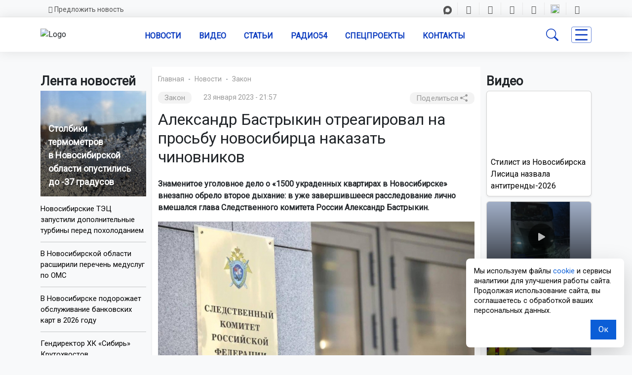

--- FILE ---
content_type: text/html; charset=UTF-8
request_url: https://gorsite.ru/news/zakon/aleksandr_bastrykin_otreagiroval_na_prosbu_novosibirtsa_nakazat_chinovnikov/
body_size: 26706
content:

<!DOCTYPE html>

<head>

    <meta charset="UTF-8">
    <meta http-equiv="x-ua-compatible" content="ie=edge">
    <title>Александр Бастрыкин отреагировал на просьбу новосибирца наказать чиновников | Новости – Gorsite.ru </title>
<meta name="keywords" content="Закон, новости, Новосибирская область, последние новости, происшествия, погода, ДТП, ЖКХ, дороги, образование, ремонт дорог, криминал, экономика, развлечения" />
<meta name="description" content="Знаменитое уголовное дело о «1500 украденных квартирах в Новосибирске» внезапно обрело второе дыхание: в уже завершившееся расследование лично вмешался глава Следственного комитета России Александр Бастрыкин. | Читайте самые свежие и актуальные новости из рубрики Закон на Горсайте – Gorsite.ru" />
<link rel="canonical" href="https://gorsite.ru/news/zakon/aleksandr_bastrykin_otreagiroval_na_prosbu_novosibirtsa_nakazat_chinovnikov/">
<script>if(!window.BX)window.BX={};if(!window.BX.message)window.BX.message=function(mess){if(typeof mess==='object'){for(let i in mess) {BX.message[i]=mess[i];} return true;}};</script>
<script>(window.BX||top.BX).message({"JS_CORE_LOADING":"Загрузка...","JS_CORE_NO_DATA":"- Нет данных -","JS_CORE_WINDOW_CLOSE":"Закрыть","JS_CORE_WINDOW_EXPAND":"Развернуть","JS_CORE_WINDOW_NARROW":"Свернуть в окно","JS_CORE_WINDOW_SAVE":"Сохранить","JS_CORE_WINDOW_CANCEL":"Отменить","JS_CORE_WINDOW_CONTINUE":"Продолжить","JS_CORE_H":"ч","JS_CORE_M":"м","JS_CORE_S":"с","JSADM_AI_HIDE_EXTRA":"Скрыть лишние","JSADM_AI_ALL_NOTIF":"Показать все","JSADM_AUTH_REQ":"Требуется авторизация!","JS_CORE_WINDOW_AUTH":"Войти","JS_CORE_IMAGE_FULL":"Полный размер"});</script>

<script src="/bitrix/js/main/core/core.js?1757899723511455"></script>

<script>BX.Runtime.registerExtension({"name":"main.core","namespace":"BX","loaded":true});</script>
<script>BX.setJSList(["\/bitrix\/js\/main\/core\/core_ajax.js","\/bitrix\/js\/main\/core\/core_promise.js","\/bitrix\/js\/main\/polyfill\/promise\/js\/promise.js","\/bitrix\/js\/main\/loadext\/loadext.js","\/bitrix\/js\/main\/loadext\/extension.js","\/bitrix\/js\/main\/polyfill\/promise\/js\/promise.js","\/bitrix\/js\/main\/polyfill\/find\/js\/find.js","\/bitrix\/js\/main\/polyfill\/includes\/js\/includes.js","\/bitrix\/js\/main\/polyfill\/matches\/js\/matches.js","\/bitrix\/js\/ui\/polyfill\/closest\/js\/closest.js","\/bitrix\/js\/main\/polyfill\/fill\/main.polyfill.fill.js","\/bitrix\/js\/main\/polyfill\/find\/js\/find.js","\/bitrix\/js\/main\/polyfill\/matches\/js\/matches.js","\/bitrix\/js\/main\/polyfill\/core\/dist\/polyfill.bundle.js","\/bitrix\/js\/main\/core\/core.js","\/bitrix\/js\/main\/polyfill\/intersectionobserver\/js\/intersectionobserver.js","\/bitrix\/js\/main\/lazyload\/dist\/lazyload.bundle.js","\/bitrix\/js\/main\/polyfill\/core\/dist\/polyfill.bundle.js","\/bitrix\/js\/main\/parambag\/dist\/parambag.bundle.js"]);
</script>
<script>BX.Runtime.registerExtension({"name":"ui.dexie","namespace":"BX.DexieExport","loaded":true});</script>
<script>BX.Runtime.registerExtension({"name":"ls","namespace":"window","loaded":true});</script>
<script>BX.Runtime.registerExtension({"name":"fx","namespace":"window","loaded":true});</script>
<script>BX.Runtime.registerExtension({"name":"fc","namespace":"window","loaded":true});</script>
<script>(window.BX||top.BX).message({"LANGUAGE_ID":"ru","FORMAT_DATE":"DD.MM.YYYY","FORMAT_DATETIME":"DD.MM.YYYY HH:MI:SS","COOKIE_PREFIX":"BITRIX_SM","SERVER_TZ_OFFSET":"25200","UTF_MODE":"Y","SITE_ID":"s1","SITE_DIR":"\/","USER_ID":"","SERVER_TIME":1768489832,"USER_TZ_OFFSET":0,"USER_TZ_AUTO":"Y","bitrix_sessid":"c67edbc237ee503f1ed17cbcc181e431"});</script>


<script src="/bitrix/js/ui/dexie/dist/dexie.bundle.js?1753654492218847"></script>
<script src="/bitrix/js/main/core/core_ls.js?17388638664201"></script>
<script src="/bitrix/js/main/core/core_fx.js?171382447316888"></script>
<script src="/bitrix/js/main/core/core_frame_cache.js?175365449316945"></script>
<link href="https://cdn.jsdelivr.net/npm/bootstrap-icons@1.10.5/font/bootstrap-icons.css" rel="stylesheet">
<link href="https://fonts.googleapis.com/css?family=Roboto+Condensed&amp;display=swap" rel="stylesheet">
<link href="https://fonts.googleapis.com/css?family=Raleway&amp;display=swap" rel="stylesheet">
<link href="https://fonts.googleapis.com/css?family=Roboto&amp;display=swap" rel="stylesheet">
<meta property="og:type" content="article" />
<meta property="og:locale" content="ru_RU" />
<meta property="og:site_name" content="ОТС-Горсайт | Агентство новостей" />
<meta property="og:title" content="Александр Бастрыкин отреагировал на просьбу новосибирца наказать чиновников" />
<meta property="og:url" content="https://gorsite.rugorsite.ru/news/zakon/aleksandr_bastrykin_otreagiroval_na_prosbu_novosibirtsa_nakazat_chinovnikov/" />
<meta name="twitter:title" content="Александр Бастрыкин отреагировал на просьбу новосибирца наказать чиновников" />
<meta name="twitter:url" content="https://gorsite.rugorsite.ru/news/zakon/aleksandr_bastrykin_otreagiroval_na_prosbu_novosibirtsa_nakazat_chinovnikov/" />
<meta name="twitter:domain" content="gorsite.ru" />
<meta property="og:image" content="https://gorsite.ru/upload/iblock/724/xxfc9lcqad8xn678gitaon1h39qu9u5n/sledkom.jpg" />
<meta property="og:image:width" content="1100" />
<meta property="og:image:height" content="660" />
<meta property="og:image:type" content="image/jpeg" />
<link rel="image_src" href="https://gorsite.ru/upload/iblock/724/xxfc9lcqad8xn678gitaon1h39qu9u5n/sledkom.jpg" />
<meta name="twitter:image" content="https://gorsite.ru/upload/iblock/724/xxfc9lcqad8xn678gitaon1h39qu9u5n/sledkom.jpg" />
<meta name="twitter:card" content="summary_large_image" />
<meta property="vk:image" content="https://gorsite.ru/upload/iblock/724/xxfc9lcqad8xn678gitaon1h39qu9u5n/sledkom.jpg" />
<meta property="vk:image:width" content="1100" />
<meta property="vk:image:height" content="660" />
<meta property="og:description" content="Знаменитое уголовное дело о «1500 украденных квартирах в Новосибирске» внезапно обрело второе дыхание: в уже завершившееся расследование лично вмешался глава..." />
<meta name="twitter:description" content="Знаменитое уголовное дело о «1500 украденных квартирах в Новосибирске» внезапно обрело второе дыхание: в уже завершившееся расследование лично вмешался глава..." />



<script src="/local/templates/03/assets/js/jquery.js?1737312562285314"></script>
<script src="/local/templates/03/assets/js/bootstrap.min.js?167800185779742"></script>
<script src="/local/templates/03/assets/js/fnews.js?17609376544247"></script>
<script src="/local/templates/03/assets/js/backtop.js?1737534930669"></script>
<script src="/local/templates/03/assets/js/video.js?1757898459963"></script>
<script src="/bitrix/components/bitrix/search.title/script.js?175365447210542"></script>

<!--------OG------->






    <link rel="shortcut icon" href="https://gorsite.ru/favicon.ico" type="image/x-icon">

    <meta name="viewport" content="width=device-width, initial-scale=1.0">
    <meta name="yandex-verification" content="9c7039462024c568" />
    <meta name="google-site-verification" content="UJt8Xp0qUNPLTvF_SFA1Yuqs9nclda0kG01teDFghyI" />
    <meta name="zen-verification" content="EjLCdKe4aBv3dg8timAWPxV6TjHXoint0pTGIkxbzJKtEJjhTGtzx4GPmA9asWh4" />
    <meta name="apple-mobile-web-app-title" content="Gorsite.ru">
    <meta name="application-name" content="Gorsite.ru">
    
<meta http-equiv="Content-Type" content="text/html; charset=UTF-8" />
<meta name="robots" content="index, follow" />
<meta name="keywords" content="Закон, новости, Новосибирская область, последние новости, происшествия, погода, ДТП, ЖКХ, дороги, образование, ремонт дорог, криминал, экономика, развлечения" />
<meta name="description" content="Знаменитое уголовное дело о «1500 украденных квартирах в Новосибирске» внезапно обрело второе дыхание: в уже завершившееся расследование лично вмешался глава Следственного комитета России Александр Бастрыкин. | Читайте самые свежие и актуальные новости из рубрики Закон на Горсайте – Gorsite.ru" />
<link rel="canonical" href="https://gorsite.ru/news/zakon/aleksandr_bastrykin_otreagiroval_na_prosbu_novosibirtsa_nakazat_chinovnikov/" />
<link href="/bitrix/cache/css/s1/03/template_f09657137aac6b063a9544eb16df125b/template_f09657137aac6b063a9544eb16df125b_v1.css?1766726274292501" type="text/css"  data-template-style="true" rel="stylesheet" />
<script src="/local/templates/03/assets/js/jquery.js?1737312562285314"></script>
<script src="/local/templates/03/assets/js/bootstrap.min.js?167800185779742"></script>
<script src="/local/templates/03/assets/js/fnews.js?17609376544247"></script>
<script src="/local/templates/03/assets/js/backtop.js?1737534930669"></script>
<script src="/local/templates/03/assets/js/video.js?1757898459963"></script>
<script src="/bitrix/components/bitrix/search.title/script.js?175365447210542"></script>

<script defer src="https://widget.sparrow.ru/js/embed.js"></script>
<script async src="https://jsn.24smi.net/smi.js"></script>
<!--vn.ru виджет обменной сети -->
<script src="https://vn.ru/pbn-widjet/gorsite.js"></script>

</head>

<div id="panel"></div>

<header class="shadow-sm">
    <section class="d-none d-sm-none d-md-none d-lg-grid d-xl-grid d-xxl-grid d-none d-lg-block bg-light" id="topbar">
        <div class="container clearfix">
            <div class="contact-info float-start">
                <a class="contact" href="/predlozhit-novost" style="text-decoration:none"><i class="far fa-envelope"></i>Предложить новость</a>
                </div>
            <div class="text-end container clearfix">
                <div class="social-links" style="font-size:17px;">
				<a class="rt nodecor" href="https://max.ru/ots"><img src="/local/templates/03/img/max_17.png">
                   <a class="tg" href="https://t.me/otsnews"><i class="fab fa-telegram-plane"></i></a>
                    <a class="vk" href="https://vk.com/otsgorsite"><i class="fab fa-vk"></i></a>
                    <a class="od" href="https://ok.ru/otsgorsite"><i class="fab fa-odnoklassniki" style="margin-left:3px;"></i></a>
                    <a class="dz nodecor" href="https://dzen.ru/otsgorsite"><i class="icon-z"></i></a>
                    <a class="rt nodecor" href="https://rutube.ru/u/otclive"><img src="/local/templates/03/img/rt.ico" style="width: 18px; height:18px; margin-top:-5px;">
                    </a>
					<a class="you" href="https://www.youtube.com/@ots-live"><i class="fab fa-youtube"></i></a>
                </div>
            </div>
        </div>
    </section>
</header>






<body class="bg-light">
<!-------Шапка----start----->
<!-------Navbar----desktop--start--->

<nav class="navbar navbar-light navbar-expand-lg sticky-top" id="nav_set">
        
        <div class="container">
            <!------menu--banner------>
       <div class="logo_block">
      <a href="https://gorsite.ru">      
    <img src="/local/templates/03/img/logo_s.webp" href="#" alt="Logo" id="logo_set" class="logo img-fluid">
</a>
</div>


<!------mob buttons--- -->
<!----button search--->
<button class="d-lg-none" id="searchmob" type="button" data-bs-toggle="offcanvas" data-bs-target="#offcanvasSearch"
        aria-controls="offcanvasTop">
        <i class="bi bi-search" style="font-size:25px;"></i>
    </button>
<!----button menu--->
    <button type="button" class="d-lg-none" id="menub" style="border:none; background-color: inherit;" data-bs-toggle="offcanvas" data-bs-target="#offcanvasRight" aria-controls="offcanvasRight" aria-label="Toggle navigation">
            <span class="line3">
             </span>
            </button>
       

<!---offcanvas-mob-button--search--->
    <div class="offcanvas offcanvas-top d-lg-none d-xxl-none" data-bs-backdrop="false" tabindex="-1" id="offcanvasSearch" aria-labelledby="offcanvasSearch" style="height: 75px;">
        <div class="offcanvas-body d-flex justify-content-center align-items-center" style="padding:12px;">
        <div class="input-group">
        <form class="search-form-mob" style="border:none; background-color: transparent;" action="/search/index.php" method="get">
        <input id="" type="text" name="q" autocomplete="off" placeholder="Поиск..." required />
        <button style="background-color:#063cee; padding:0px; width:40%;" type="submit">Поиск</button>
        
    </form>     
        </div>
        <button type="button" class="btn-close p-3" data-bs-dismiss="offcanvas" aria-label="Close"></button>
    </div>
    
</div>
<!------mob buttons--- end-->
    
      
<div class="collapse navbar-collapse text-uppercase fw-semibold mt-0" id="navcol-3" data-bs-scroll="true">
                <ul class="navbar-nav" style="margin-left:auto; margin-right:auto;">
                
          
            
                    <li class="nav-item dropdown" id="navi"><a class="nav-link text-center" id="navl" href="/news/">Новости</a>
                    <ul class="dropdown-menu" style="z-index:1005;">
                        <div class="row">
             <div class="col">
				<div class="shadow-sm">           
            <li><a class="dropdown-item txt-set" href="/regions/novosibirsk/"><i class="bi bi-border-width" style="margin-right:5px; color: black;"></i>Новости Новосибирска</a></li>
            <li><a class="dropdown-item txt-set" href="/regions"><i class="bi bi-border-width" style="margin-right:5px; color: black;"></i>Новости Новосибирской области</a></li>
            <li><a class="dropdown-item txt-set" href="/news/rossiia-i-mir"><i class="bi bi-border-width" style="margin-right:5px; color: black;"></i>Россия и мир</a></li>
			<li><a class="dropdown-item txt-set" href="/news"><i class="bi bi-border-width" style="margin-right:5px; color: black;"></i>Все новости</a></li>
</div>
</div>
<div class="col">   
<div class="shadow-sm">  
<li><a class="dropdown-item txt-set" href="/news/dtp/"><i class="bi bi-dot"></i>ДТП</a></li>
            <li><a class="dropdown-item txt-set" href="/news/obshchestvo/"><i class="bi bi-dot"></i>Общество</a></li>
            <li><a class="dropdown-item txt-set" href="/news/proisshestviia/"><i class="bi bi-dot"></i>Происшествия</a></li>
            <li><a class="dropdown-item txt-set" href="/news/sport/"><i class="bi bi-dot"></i>Спорт</a></li>
</div>
</div>
</div>
        </ul>
                
                
                
                </li>
                    
                    <li class="nav-item" id="navi"><a class="nav-link text-center" id="navl" href="/today-video">Видео</a></li>
                    <li class="nav-item" id="navi"><a class="nav-link text-center" id="navl" href="/articles">Статьи</a></li>
                    <li class="nav-item" id="navi"><a class="nav-link text-center" id="navl" href="https://радио54.рф">Радио54</a></li>
                    <li class="nav-item" id="navi"><a class="nav-link text-center" id="navl" href="/specprojects">Спецпроекты</a></li>
                    <li class="nav-item" id="navi"><a class="nav-link text-center" id="navl" href="/contacts">Контакты</a></li>
                   
            </ul>
            
    <div id="searchForm" class="search-form-container">
  

    
<div id="title-search">

  <form class="search-form shadow-sm" action="/search/index.php" method="get">
        <input id="title-search-input" type="text" name="q" autocomplete="off" placeholder="Поиск..." required />
        <button type="submit">Поиск</button>
    </form>


	

</div>

<!--<script>
	BX.ready(function() {
		new JCTitleSearch({
			'AJAX_PAGE': '/search/index.php',
			'CONTAINER_ID': 'title-search',
			'INPUT_ID': 'title-search-input',
			'MIN_QUERY_LEN': 2
		});
	});
</script>  

<script>
	BX.ready(function(){
		new JCTitleSearch({
			'AJAX_PAGE' : '/news/zakon/aleksandr_bastrykin_otreagiroval_na_prosbu_novosibirtsa_nakazat_chinovnikov/',
			'CONTAINER_ID': 'title-search',
			'INPUT_ID': 'title-search-input',
			'MIN_QUERY_LEN': 2
		});
	});
</script> --->

</div>



<!----кнопка поиска--desktop---->
    <button class="btn_s" style="margin-right: 20px;" id="searchdes" type="button">
        <i class="bi bi-search"></i>
    </button>





                 
                <!----кнопка всех разделов------>
        <button type="button" class="" id="menub" style="background-color: inherit;" data-bs-toggle="offcanvas" data-bs-target="#offcanvasRight" aria-controls="offcanvasRight" aria-label="Toggle navigation">
            <span class="line3">
             
            </span>
            
               </button>

               
            </div>
        </div>
        
    </nav>

	<div class="topbanner container" style="margin-top:10px;">
<div class="col">
<!--'start_frame_cache_7DqYyc'--><!--'end_frame_cache_7DqYyc'--></div>
</div>


<!-------Navbar----desktop---end-->







<!-------Функциональная панель Рубрик----->
<div class="offcanvas shadow-sm offcanvas-end" tabindex="-1" id="offcanvasRight" aria-labelledby="offcanvasRightLabel" data-bs-keyboard="false" data-bs-backdrop="false">
	
    <div class="offcanvas-header shadow-sm d-flex justify-content-end align-items-end">
      <button type="button" class="btn-close" data-bs-dismiss="offcanvas" aria-label="Close"></button>
    </div>
    
    <div class="offcanvas-body">
    <div class="accordion accordion-flush" id="accordionFlushExample">
    <div class="accordion-item">
    <div class="line2"></div>
    
<div class="accordion" id="accordionRegions">
  <div class="accordion-item">
    <h5 class="accordion-header text-center">
      <button class="accordion-button collapsed shadow-sm" 
              type="button" 
              data-bs-toggle="collapse" 
              data-bs-target="#flush-collapseOne" 
              aria-expanded="false" 
              aria-controls="flush-collapseOne"
              style="border-bottom-style:solid; border-bottom-color: #0c3cc0;">
        <i class="bi bi-compass" style="margin-left: 1%; margin-right: 5%;"></i>
        Новости Новосибирской области
      </button>
    </h5>

    <div id="flush-collapseOne" class="accordion-collapse collapse"
         data-bs-parent="#accordionRegions">
      <div class="accordion-body p-0">
        <div class="accordion-item shadow-sm" style="border-bottom-style:solid; border-bottom-color: #0c3cc0;">
          <a class="nodecor d-block p-2" href="/regions">Новости всех районов</a>
        </div>

                  <div class="accordion-item shadow-sm" style="border-bottom-style:solid; border-bottom-color: #0c3cc0;">
            <a class="nodecor d-block p-2" href="/regions/novosibirsk/">
              Новосибирск            </a>
          </div>
                  <div class="accordion-item shadow-sm" style="border-bottom-style:solid; border-bottom-color: #0c3cc0;">
            <a class="nodecor d-block p-2" href="/regions/bagan/">
              Баган            </a>
          </div>
                  <div class="accordion-item shadow-sm" style="border-bottom-style:solid; border-bottom-color: #0c3cc0;">
            <a class="nodecor d-block p-2" href="/regions/barabinsk/">
              Барабинск            </a>
          </div>
                  <div class="accordion-item shadow-sm" style="border-bottom-style:solid; border-bottom-color: #0c3cc0;">
            <a class="nodecor d-block p-2" href="/regions/berdsk/">
              Бердск            </a>
          </div>
                  <div class="accordion-item shadow-sm" style="border-bottom-style:solid; border-bottom-color: #0c3cc0;">
            <a class="nodecor d-block p-2" href="/regions/bolotnoe/">
              Болотное            </a>
          </div>
                  <div class="accordion-item shadow-sm" style="border-bottom-style:solid; border-bottom-color: #0c3cc0;">
            <a class="nodecor d-block p-2" href="/regions/vengerovo/">
              Венгерово            </a>
          </div>
                  <div class="accordion-item shadow-sm" style="border-bottom-style:solid; border-bottom-color: #0c3cc0;">
            <a class="nodecor d-block p-2" href="/regions/dovolnoe/">
              Довольное            </a>
          </div>
                  <div class="accordion-item shadow-sm" style="border-bottom-style:solid; border-bottom-color: #0c3cc0;">
            <a class="nodecor d-block p-2" href="/regions/zdvinsk/">
              Здвинск            </a>
          </div>
                  <div class="accordion-item shadow-sm" style="border-bottom-style:solid; border-bottom-color: #0c3cc0;">
            <a class="nodecor d-block p-2" href="/regions/iskitim/">
              Искитим            </a>
          </div>
                  <div class="accordion-item shadow-sm" style="border-bottom-style:solid; border-bottom-color: #0c3cc0;">
            <a class="nodecor d-block p-2" href="/regions/karasuk/">
              Карасук            </a>
          </div>
                  <div class="accordion-item shadow-sm" style="border-bottom-style:solid; border-bottom-color: #0c3cc0;">
            <a class="nodecor d-block p-2" href="/regions/kargat/">
              Каргат            </a>
          </div>
                  <div class="accordion-item shadow-sm" style="border-bottom-style:solid; border-bottom-color: #0c3cc0;">
            <a class="nodecor d-block p-2" href="/regions/kolyvan/">
              Колывань            </a>
          </div>
                  <div class="accordion-item shadow-sm" style="border-bottom-style:solid; border-bottom-color: #0c3cc0;">
            <a class="nodecor d-block p-2" href="/regions/kochenyevo/">
              Коченёво            </a>
          </div>
                  <div class="accordion-item shadow-sm" style="border-bottom-style:solid; border-bottom-color: #0c3cc0;">
            <a class="nodecor d-block p-2" href="/regions/kochki/">
              Кочки            </a>
          </div>
                  <div class="accordion-item shadow-sm" style="border-bottom-style:solid; border-bottom-color: #0c3cc0;">
            <a class="nodecor d-block p-2" href="/regions/krasnozerskiy/">
              Краснозерское            </a>
          </div>
                  <div class="accordion-item shadow-sm" style="border-bottom-style:solid; border-bottom-color: #0c3cc0;">
            <a class="nodecor d-block p-2" href="/regions/kuybyshev/">
              Куйбышев            </a>
          </div>
                  <div class="accordion-item shadow-sm" style="border-bottom-style:solid; border-bottom-color: #0c3cc0;">
            <a class="nodecor d-block p-2" href="/regions/kupino/">
              Купино            </a>
          </div>
                  <div class="accordion-item shadow-sm" style="border-bottom-style:solid; border-bottom-color: #0c3cc0;">
            <a class="nodecor d-block p-2" href="/regions/kyshtovka/">
              Кыштовка            </a>
          </div>
                  <div class="accordion-item shadow-sm" style="border-bottom-style:solid; border-bottom-color: #0c3cc0;">
            <a class="nodecor d-block p-2" href="/regions/maslyanino/">
              Маслянино            </a>
          </div>
                  <div class="accordion-item shadow-sm" style="border-bottom-style:solid; border-bottom-color: #0c3cc0;">
            <a class="nodecor d-block p-2" href="/regions/moshkovo/">
              Мошково            </a>
          </div>
                  <div class="accordion-item shadow-sm" style="border-bottom-style:solid; border-bottom-color: #0c3cc0;">
            <a class="nodecor d-block p-2" href="/regions/ordynskoe/">
              Ордынское            </a>
          </div>
                  <div class="accordion-item shadow-sm" style="border-bottom-style:solid; border-bottom-color: #0c3cc0;">
            <a class="nodecor d-block p-2" href="/regions/severnoe/">
              Северное            </a>
          </div>
                  <div class="accordion-item shadow-sm" style="border-bottom-style:solid; border-bottom-color: #0c3cc0;">
            <a class="nodecor d-block p-2" href="/regions/ob/">
              Обь            </a>
          </div>
                  <div class="accordion-item shadow-sm" style="border-bottom-style:solid; border-bottom-color: #0c3cc0;">
            <a class="nodecor d-block p-2" href="/regions/suzun/">
              Сузун            </a>
          </div>
                  <div class="accordion-item shadow-sm" style="border-bottom-style:solid; border-bottom-color: #0c3cc0;">
            <a class="nodecor d-block p-2" href="/regions/tatarsk/">
              Татарск            </a>
          </div>
                  <div class="accordion-item shadow-sm" style="border-bottom-style:solid; border-bottom-color: #0c3cc0;">
            <a class="nodecor d-block p-2" href="/regions/toguchi/">
              Тогучин            </a>
          </div>
                  <div class="accordion-item shadow-sm" style="border-bottom-style:solid; border-bottom-color: #0c3cc0;">
            <a class="nodecor d-block p-2" href="/regions/ubinka/">
              Убинское            </a>
          </div>
                  <div class="accordion-item shadow-sm" style="border-bottom-style:solid; border-bottom-color: #0c3cc0;">
            <a class="nodecor d-block p-2" href="/regions/ust-tarka/">
              Усть-Тарка            </a>
          </div>
                  <div class="accordion-item shadow-sm" style="border-bottom-style:solid; border-bottom-color: #0c3cc0;">
            <a class="nodecor d-block p-2" href="/regions/chany/">
              Чаны            </a>
          </div>
                  <div class="accordion-item shadow-sm" style="border-bottom-style:solid; border-bottom-color: #0c3cc0;">
            <a class="nodecor d-block p-2" href="/regions/cherepanovo/">
              Черепаново            </a>
          </div>
                  <div class="accordion-item shadow-sm" style="border-bottom-style:solid; border-bottom-color: #0c3cc0;">
            <a class="nodecor d-block p-2" href="/regions/chistoozernoe/">
              Чистоозерное            </a>
          </div>
                  <div class="accordion-item shadow-sm" style="border-bottom-style:solid; border-bottom-color: #0c3cc0;">
            <a class="nodecor d-block p-2" href="/regions/chulym/">
              Чулым            </a>
          </div>
                  <div class="accordion-item shadow-sm" style="border-bottom-style:solid; border-bottom-color: #0c3cc0;">
            <a class="nodecor d-block p-2" href="/regions/russia/">
              Россия            </a>
          </div>
                  <div class="accordion-item shadow-sm" style="border-bottom-style:solid; border-bottom-color: #0c3cc0;">
            <a class="nodecor d-block p-2" href="/regions/novosibirskiy-rayon/">
              Новосибирский район            </a>
          </div>
                  <div class="accordion-item shadow-sm" style="border-bottom-style:solid; border-bottom-color: #0c3cc0;">
            <a class="nodecor d-block p-2" href="/regions/novosibirskaya-oblast/">
              Новосибирская область            </a>
          </div>
              </div>
    </div>
  </div>
</div>


              
            </div>
            
            

            <div class="mob_menu d-lg-none d-xxl-none">
   

    

<h5 class="accordion-header text-center" style="margin-top:3px;">
              <button class="accordion-button collapsed shadow-sm" id="acclinks" style="border-bottom-style:solid; border-bottom-color: #0c3cc0;" type="button" data-bs-toggle="collapse" data-bs-target="#flush-collapseTwo" aria-expanded="false" aria-controls="flush-collapseTwo">
            <i class="bi bi-card-list" style="margin-left: 1%; margin-right: 5%;"></i>Рубрики
                </button>
              </h5>

              <div id="flush-collapseTwo" class="accordion-collapse collapse" data-bs-parent="#accordionFlushExample">

                          
               
                <div class="accordion-item shadow-sm" id="acclinks" style="border-bottom-style:solid; border-bottom-color: #0c3cc0;"><a class="nodecor" href="/news/avto/">Авто</a></div>   




















               
                <div class="accordion-item shadow-sm" id="acclinks" style="border-bottom-style:solid; border-bottom-color: #0c3cc0;"><a class="nodecor" href="/news/armiia/">Армия</a></div>   




















               
                <div class="accordion-item shadow-sm" id="acclinks" style="border-bottom-style:solid; border-bottom-color: #0c3cc0;"><a class="nodecor" href="/news/biznes/">Бизнес</a></div>   




















               
                <div class="accordion-item shadow-sm" id="acclinks" style="border-bottom-style:solid; border-bottom-color: #0c3cc0;"><a class="nodecor" href="/news/blagoustroistvo/">Благоустройство</a></div>   




















               
                <div class="accordion-item shadow-sm" id="acclinks" style="border-bottom-style:solid; border-bottom-color: #0c3cc0;"><a class="nodecor" href="/news/vyplaty_i_posobiya/">Выплаты и пособия</a></div>   




















               
                <div class="accordion-item shadow-sm" id="acclinks" style="border-bottom-style:solid; border-bottom-color: #0c3cc0;"><a class="nodecor" href="/news/geroi_truda/">Герои труда</a></div>   




















               
                <div class="accordion-item shadow-sm" id="acclinks" style="border-bottom-style:solid; border-bottom-color: #0c3cc0;"><a class="nodecor" href="/news/dtp/">ДТП</a></div>   




















               
                <div class="accordion-item shadow-sm" id="acclinks" style="border-bottom-style:solid; border-bottom-color: #0c3cc0;"><a class="nodecor" href="/news/zhivotnye_/">Животные </a></div>   




















               
                <div class="accordion-item shadow-sm" id="acclinks" style="border-bottom-style:solid; border-bottom-color: #0c3cc0;"><a class="nodecor" href="/news/zhkkh/">ЖКХ</a></div>   




















               
                <div class="accordion-item shadow-sm" id="acclinks" style="border-bottom-style:solid; border-bottom-color: #0c3cc0;"><a class="nodecor" href="/news/zakon/">Закон</a></div>   




















               
                <div class="accordion-item shadow-sm" id="acclinks" style="border-bottom-style:solid; border-bottom-color: #0c3cc0;"><a class="nodecor" href="/news/zdorove/">Здоровье</a></div>   




















               
                <div class="accordion-item shadow-sm" id="acclinks" style="border-bottom-style:solid; border-bottom-color: #0c3cc0;"><a class="nodecor" href="/news/istorii/">Истории</a></div>   




















               
                <div class="accordion-item shadow-sm" id="acclinks" style="border-bottom-style:solid; border-bottom-color: #0c3cc0;"><a class="nodecor" href="/news/kultura/">Культура</a></div>   




















               
                <div class="accordion-item shadow-sm" id="acclinks" style="border-bottom-style:solid; border-bottom-color: #0c3cc0;"><a class="nodecor" href="/news/meditsina/">Медицина</a></div>   




















               
                <div class="accordion-item shadow-sm" id="acclinks" style="border-bottom-style:solid; border-bottom-color: #0c3cc0;"><a class="nodecor" href="/news/nauka/">Наука</a></div>   




















               
                <div class="accordion-item shadow-sm" id="acclinks" style="border-bottom-style:solid; border-bottom-color: #0c3cc0;"><a class="nodecor" href="/news/nedvizhimost/">Недвижимость</a></div>   




















               
                <div class="accordion-item shadow-sm" id="acclinks" style="border-bottom-style:solid; border-bottom-color: #0c3cc0;"><a class="nodecor" href="/news/obrazovanie/">Образование</a></div>   




















               
                <div class="accordion-item shadow-sm" id="acclinks" style="border-bottom-style:solid; border-bottom-color: #0c3cc0;"><a class="nodecor" href="/news/obshchestvo/">Общество</a></div>   




















               
                <div class="accordion-item shadow-sm" id="acclinks" style="border-bottom-style:solid; border-bottom-color: #0c3cc0;"><a class="nodecor" href="/news/pogoda/">Погода</a></div>   




















               
                <div class="accordion-item shadow-sm" id="acclinks" style="border-bottom-style:solid; border-bottom-color: #0c3cc0;"><a class="nodecor" href="/news/politika/">Политика</a></div>   




















               
                <div class="accordion-item shadow-sm" id="acclinks" style="border-bottom-style:solid; border-bottom-color: #0c3cc0;"><a class="nodecor" href="/news/priroda/">Природа</a></div>   




















               
                <div class="accordion-item shadow-sm" id="acclinks" style="border-bottom-style:solid; border-bottom-color: #0c3cc0;"><a class="nodecor" href="/news/proisshestviia/">Происшествия</a></div>   




















               
                <div class="accordion-item shadow-sm" id="acclinks" style="border-bottom-style:solid; border-bottom-color: #0c3cc0;"><a class="nodecor" href="/news/rabota/">Работа</a></div>   




















               
                <div class="accordion-item shadow-sm" id="acclinks" style="border-bottom-style:solid; border-bottom-color: #0c3cc0;"><a class="nodecor" href="/news/razvlecheniia/">Развлечения</a></div>   




















               
                <div class="accordion-item shadow-sm" id="acclinks" style="border-bottom-style:solid; border-bottom-color: #0c3cc0;"><a class="nodecor" href="/news/religiia/">Религия</a></div>   




















               
                <div class="accordion-item shadow-sm" id="acclinks" style="border-bottom-style:solid; border-bottom-color: #0c3cc0;"><a class="nodecor" href="/news/rossiia-i-mir/">Россия и мир</a></div>   




















               
                <div class="accordion-item shadow-sm" id="acclinks" style="border-bottom-style:solid; border-bottom-color: #0c3cc0;"><a class="nodecor" href="/news/sad_i_ogorod/">Сад и огород</a></div>   




















               
                <div class="accordion-item shadow-sm" id="acclinks" style="border-bottom-style:solid; border-bottom-color: #0c3cc0;"><a class="nodecor" href="/news/selskoe-khoziaistvo/">Сельское хозяйство</a></div>   




















               
                <div class="accordion-item shadow-sm" id="acclinks" style="border-bottom-style:solid; border-bottom-color: #0c3cc0;"><a class="nodecor" href="/news/semia/">Семья и дети</a></div>   




















               
                <div class="accordion-item shadow-sm" id="acclinks" style="border-bottom-style:solid; border-bottom-color: #0c3cc0;"><a class="nodecor" href="/news/sibir/">Сибирь</a></div>   




















               
                <div class="accordion-item shadow-sm" id="acclinks" style="border-bottom-style:solid; border-bottom-color: #0c3cc0;"><a class="nodecor" href="/news/skandaly/">Скандалы</a></div>   




















               
                <div class="accordion-item shadow-sm" id="acclinks" style="border-bottom-style:solid; border-bottom-color: #0c3cc0;"><a class="nodecor" href="/news/sport/">Спорт</a></div>   




















               
                <div class="accordion-item shadow-sm" id="acclinks" style="border-bottom-style:solid; border-bottom-color: #0c3cc0;"><a class="nodecor" href="/news/stroitelstvo/">Строительство</a></div>   




















               
                <div class="accordion-item shadow-sm" id="acclinks" style="border-bottom-style:solid; border-bottom-color: #0c3cc0;"><a class="nodecor" href="/news/tekhnologii/">Технологии</a></div>   




















               
                <div class="accordion-item shadow-sm" id="acclinks" style="border-bottom-style:solid; border-bottom-color: #0c3cc0;"><a class="nodecor" href="/news/transport/">Транспорт</a></div>   




















               
                <div class="accordion-item shadow-sm" id="acclinks" style="border-bottom-style:solid; border-bottom-color: #0c3cc0;"><a class="nodecor" href="/news/shou_biznes/">Шоу-бизнес</a></div>   




















               
                <div class="accordion-item shadow-sm" id="acclinks" style="border-bottom-style:solid; border-bottom-color: #0c3cc0;"><a class="nodecor" href="/news/ekologiya/">Экология</a></div>   




















               
                <div class="accordion-item shadow-sm" id="acclinks" style="border-bottom-style:solid; border-bottom-color: #0c3cc0;"><a class="nodecor" href="/news/ekonomika/">Экономика</a></div>   



















                </div>





<div class="col-xxl-12 shadow-sm">
                
<ul class="list-group" style="border-style: none; font-size: 17px;">
<li class="nav-item shadow-sm" style="list-style-type: none; height-min:30px;"><a class="nav-link nodecor " id="items" href="/news"><i class="bi bi-border-width" style="margin-left: 1%; margin-right: 5%;"></i>Новости</a></li>
<li class="nav-item shadow-sm" style="list-style-type: none;"><a class="nav-link nodecor " id="items" href="/today-video"><i class="bi bi-border-width" style="margin-left: 1%; margin-right: 5%;"></i>Видео</a></li>
<li class="nav-item shadow-sm" style="list-style-type: none;"><a class="nav-link nodecor " id="items" href="/articles"><i class="bi bi-border-width" style="margin-left: 1%; margin-right: 5%;"></i>Статьи</a></li>
<li class="nav-item shadow-sm" style="list-style-type: none;"><a class="nav-link nodecor " id="items" href="https://xn--54-6kcqu0bk.xn--p1ai/"><i class="bi bi-border-width" style="margin-left: 1%; margin-right: 5%;"></i>Радио54</a></li>
<li class="nav-item shadow-sm" style="list-style-type: none;"><a class="nav-link nodecor " id="items" href="/specprojects"><i class="bi bi-border-width" style="margin-left: 1%; margin-right: 5%;"></i>Спецпроекты</a></li>
<li class="nav-item shadow-sm" style="list-style-type: none;"><a class="nav-link nodecor " id="items" href="/contacts"><i class="bi bi-border-width" style="margin-left: 1%; margin-right: 5%;"></i>Контакты</a></li>

</ul>

            </div>

<div class="justify-content-center align-items-center">
            <h1 style="color: rgb(43,77,163);font-size: 14px; margin-top: 40px; margin-right:25%; margin-left:25%;">Предложить новость</h1>
            <button class="btn btn-primary border rounded" onclick="window.location.href='/predlozhit-novost'" style="margin-right:30%; margin-left:30%; margin-top: 10px;background: var(--bs-btn-active-border-color);" type="button">Предложить</button>

</div>

<div class="social-links d-flex gap-3" style="font-size:37px; margin-top:40px; margin-right:15%; margin-left:15%;">
<a style="color:#229ED9;" class="tg" href="https://t.me/otsnews"><i class="fab fa-telegram-plane"></i></a>
                    <a style="color:#0077FF;" href="https://vk.com/otsgorsite"><i class="fab fa-vk"></i></a>
                    <a style="color:red;" href="#"><i class="fab fa-youtube"></i></a>
                    <a style="color:rgb(255, 119, 0);" href="https://ok.ru/otsgorsite"><i class="fab fa-odnoklassniki" style="margin-left:3px;"></i></a>
                    <a href="https://dzen.ru/otsgorsite"><i class="icon-z"></i></a>
                   
</div>
</div>

           

</div>






<div class="col-xxl-12 shadow-sm d-none d-lg-block d-xl-block d-xxl-block">




<ul class="list-group" style="border-style: none; font-size: 17px;" type="">

            
<li class="nav-item shadow-sm" style="list-style-type: none; margin-top: 3px;"><a class="nav-link nodecor" id="items" href="/news/avto/"><i class="bi bi-border-width" style="margin-left: 1%; margin-right: 5%;"></i>Авто</a></li>
                    <div class="line2"></div>







                    
<li class="nav-item shadow-sm" style="list-style-type: none; margin-top: 3px;"><a class="nav-link nodecor" id="items" href="/news/armiia/"><i class="bi bi-border-width" style="margin-left: 1%; margin-right: 5%;"></i>Армия</a></li>
                    <div class="line2"></div>







                    
<li class="nav-item shadow-sm" style="list-style-type: none; margin-top: 3px;"><a class="nav-link nodecor" id="items" href="/news/biznes/"><i class="bi bi-border-width" style="margin-left: 1%; margin-right: 5%;"></i>Бизнес</a></li>
                    <div class="line2"></div>







                    
<li class="nav-item shadow-sm" style="list-style-type: none; margin-top: 3px;"><a class="nav-link nodecor" id="items" href="/news/blagoustroistvo/"><i class="bi bi-border-width" style="margin-left: 1%; margin-right: 5%;"></i>Благоустройство</a></li>
                    <div class="line2"></div>







                    
<li class="nav-item shadow-sm" style="list-style-type: none; margin-top: 3px;"><a class="nav-link nodecor" id="items" href="/news/vyplaty_i_posobiya/"><i class="bi bi-border-width" style="margin-left: 1%; margin-right: 5%;"></i>Выплаты и пособия</a></li>
                    <div class="line2"></div>







                    
<li class="nav-item shadow-sm" style="list-style-type: none; margin-top: 3px;"><a class="nav-link nodecor" id="items" href="/news/geroi_truda/"><i class="bi bi-border-width" style="margin-left: 1%; margin-right: 5%;"></i>Герои труда</a></li>
                    <div class="line2"></div>







                    
<li class="nav-item shadow-sm" style="list-style-type: none; margin-top: 3px;"><a class="nav-link nodecor" id="items" href="/news/dtp/"><i class="bi bi-border-width" style="margin-left: 1%; margin-right: 5%;"></i>ДТП</a></li>
                    <div class="line2"></div>







                    
<li class="nav-item shadow-sm" style="list-style-type: none; margin-top: 3px;"><a class="nav-link nodecor" id="items" href="/news/zhivotnye_/"><i class="bi bi-border-width" style="margin-left: 1%; margin-right: 5%;"></i>Животные </a></li>
                    <div class="line2"></div>







                    
<li class="nav-item shadow-sm" style="list-style-type: none; margin-top: 3px;"><a class="nav-link nodecor" id="items" href="/news/zhkkh/"><i class="bi bi-border-width" style="margin-left: 1%; margin-right: 5%;"></i>ЖКХ</a></li>
                    <div class="line2"></div>







                    
<li class="nav-item shadow-sm" style="list-style-type: none; margin-top: 3px;"><a class="nav-link nodecor" id="items" href="/news/zakon/"><i class="bi bi-border-width" style="margin-left: 1%; margin-right: 5%;"></i>Закон</a></li>
                    <div class="line2"></div>







                    
<li class="nav-item shadow-sm" style="list-style-type: none; margin-top: 3px;"><a class="nav-link nodecor" id="items" href="/news/zdorove/"><i class="bi bi-border-width" style="margin-left: 1%; margin-right: 5%;"></i>Здоровье</a></li>
                    <div class="line2"></div>







                    
<li class="nav-item shadow-sm" style="list-style-type: none; margin-top: 3px;"><a class="nav-link nodecor" id="items" href="/news/istorii/"><i class="bi bi-border-width" style="margin-left: 1%; margin-right: 5%;"></i>Истории</a></li>
                    <div class="line2"></div>







                    
<li class="nav-item shadow-sm" style="list-style-type: none; margin-top: 3px;"><a class="nav-link nodecor" id="items" href="/news/kultura/"><i class="bi bi-border-width" style="margin-left: 1%; margin-right: 5%;"></i>Культура</a></li>
                    <div class="line2"></div>







                    
<li class="nav-item shadow-sm" style="list-style-type: none; margin-top: 3px;"><a class="nav-link nodecor" id="items" href="/news/meditsina/"><i class="bi bi-border-width" style="margin-left: 1%; margin-right: 5%;"></i>Медицина</a></li>
                    <div class="line2"></div>







                    
<li class="nav-item shadow-sm" style="list-style-type: none; margin-top: 3px;"><a class="nav-link nodecor" id="items" href="/news/nauka/"><i class="bi bi-border-width" style="margin-left: 1%; margin-right: 5%;"></i>Наука</a></li>
                    <div class="line2"></div>







                    
<li class="nav-item shadow-sm" style="list-style-type: none; margin-top: 3px;"><a class="nav-link nodecor" id="items" href="/news/nedvizhimost/"><i class="bi bi-border-width" style="margin-left: 1%; margin-right: 5%;"></i>Недвижимость</a></li>
                    <div class="line2"></div>







                    
<li class="nav-item shadow-sm" style="list-style-type: none; margin-top: 3px;"><a class="nav-link nodecor" id="items" href="/news/obrazovanie/"><i class="bi bi-border-width" style="margin-left: 1%; margin-right: 5%;"></i>Образование</a></li>
                    <div class="line2"></div>







                    
<li class="nav-item shadow-sm" style="list-style-type: none; margin-top: 3px;"><a class="nav-link nodecor" id="items" href="/news/obshchestvo/"><i class="bi bi-border-width" style="margin-left: 1%; margin-right: 5%;"></i>Общество</a></li>
                    <div class="line2"></div>







                    
<li class="nav-item shadow-sm" style="list-style-type: none; margin-top: 3px;"><a class="nav-link nodecor" id="items" href="/news/pogoda/"><i class="bi bi-border-width" style="margin-left: 1%; margin-right: 5%;"></i>Погода</a></li>
                    <div class="line2"></div>







                    
<li class="nav-item shadow-sm" style="list-style-type: none; margin-top: 3px;"><a class="nav-link nodecor" id="items" href="/news/politika/"><i class="bi bi-border-width" style="margin-left: 1%; margin-right: 5%;"></i>Политика</a></li>
                    <div class="line2"></div>







                    
<li class="nav-item shadow-sm" style="list-style-type: none; margin-top: 3px;"><a class="nav-link nodecor" id="items" href="/news/priroda/"><i class="bi bi-border-width" style="margin-left: 1%; margin-right: 5%;"></i>Природа</a></li>
                    <div class="line2"></div>







                    
<li class="nav-item shadow-sm" style="list-style-type: none; margin-top: 3px;"><a class="nav-link nodecor" id="items" href="/news/proisshestviia/"><i class="bi bi-border-width" style="margin-left: 1%; margin-right: 5%;"></i>Происшествия</a></li>
                    <div class="line2"></div>







                    
<li class="nav-item shadow-sm" style="list-style-type: none; margin-top: 3px;"><a class="nav-link nodecor" id="items" href="/news/rabota/"><i class="bi bi-border-width" style="margin-left: 1%; margin-right: 5%;"></i>Работа</a></li>
                    <div class="line2"></div>







                    
<li class="nav-item shadow-sm" style="list-style-type: none; margin-top: 3px;"><a class="nav-link nodecor" id="items" href="/news/razvlecheniia/"><i class="bi bi-border-width" style="margin-left: 1%; margin-right: 5%;"></i>Развлечения</a></li>
                    <div class="line2"></div>







                    
<li class="nav-item shadow-sm" style="list-style-type: none; margin-top: 3px;"><a class="nav-link nodecor" id="items" href="/news/religiia/"><i class="bi bi-border-width" style="margin-left: 1%; margin-right: 5%;"></i>Религия</a></li>
                    <div class="line2"></div>







                    
<li class="nav-item shadow-sm" style="list-style-type: none; margin-top: 3px;"><a class="nav-link nodecor" id="items" href="/news/rossiia-i-mir/"><i class="bi bi-border-width" style="margin-left: 1%; margin-right: 5%;"></i>Россия и мир</a></li>
                    <div class="line2"></div>







                    
<li class="nav-item shadow-sm" style="list-style-type: none; margin-top: 3px;"><a class="nav-link nodecor" id="items" href="/news/sad_i_ogorod/"><i class="bi bi-border-width" style="margin-left: 1%; margin-right: 5%;"></i>Сад и огород</a></li>
                    <div class="line2"></div>







                    
<li class="nav-item shadow-sm" style="list-style-type: none; margin-top: 3px;"><a class="nav-link nodecor" id="items" href="/news/selskoe-khoziaistvo/"><i class="bi bi-border-width" style="margin-left: 1%; margin-right: 5%;"></i>Сельское хозяйство</a></li>
                    <div class="line2"></div>







                    
<li class="nav-item shadow-sm" style="list-style-type: none; margin-top: 3px;"><a class="nav-link nodecor" id="items" href="/news/semia/"><i class="bi bi-border-width" style="margin-left: 1%; margin-right: 5%;"></i>Семья и дети</a></li>
                    <div class="line2"></div>







                    
<li class="nav-item shadow-sm" style="list-style-type: none; margin-top: 3px;"><a class="nav-link nodecor" id="items" href="/news/sibir/"><i class="bi bi-border-width" style="margin-left: 1%; margin-right: 5%;"></i>Сибирь</a></li>
                    <div class="line2"></div>







                    
<li class="nav-item shadow-sm" style="list-style-type: none; margin-top: 3px;"><a class="nav-link nodecor" id="items" href="/news/skandaly/"><i class="bi bi-border-width" style="margin-left: 1%; margin-right: 5%;"></i>Скандалы</a></li>
                    <div class="line2"></div>







                    
<li class="nav-item shadow-sm" style="list-style-type: none; margin-top: 3px;"><a class="nav-link nodecor" id="items" href="/news/sport/"><i class="bi bi-border-width" style="margin-left: 1%; margin-right: 5%;"></i>Спорт</a></li>
                    <div class="line2"></div>







                    
<li class="nav-item shadow-sm" style="list-style-type: none; margin-top: 3px;"><a class="nav-link nodecor" id="items" href="/news/stroitelstvo/"><i class="bi bi-border-width" style="margin-left: 1%; margin-right: 5%;"></i>Строительство</a></li>
                    <div class="line2"></div>







                    
<li class="nav-item shadow-sm" style="list-style-type: none; margin-top: 3px;"><a class="nav-link nodecor" id="items" href="/news/tekhnologii/"><i class="bi bi-border-width" style="margin-left: 1%; margin-right: 5%;"></i>Технологии</a></li>
                    <div class="line2"></div>







                    
<li class="nav-item shadow-sm" style="list-style-type: none; margin-top: 3px;"><a class="nav-link nodecor" id="items" href="/news/transport/"><i class="bi bi-border-width" style="margin-left: 1%; margin-right: 5%;"></i>Транспорт</a></li>
                    <div class="line2"></div>







                    
<li class="nav-item shadow-sm" style="list-style-type: none; margin-top: 3px;"><a class="nav-link nodecor" id="items" href="/news/shou_biznes/"><i class="bi bi-border-width" style="margin-left: 1%; margin-right: 5%;"></i>Шоу-бизнес</a></li>
                    <div class="line2"></div>







                    
<li class="nav-item shadow-sm" style="list-style-type: none; margin-top: 3px;"><a class="nav-link nodecor" id="items" href="/news/ekologiya/"><i class="bi bi-border-width" style="margin-left: 1%; margin-right: 5%;"></i>Экология</a></li>
                    <div class="line2"></div>







                    
<li class="nav-item shadow-sm" style="list-style-type: none; margin-top: 3px;"><a class="nav-link nodecor" id="items" href="/news/ekonomika/"><i class="bi bi-border-width" style="margin-left: 1%; margin-right: 5%;"></i>Экономика</a></li>
                    <div class="line2"></div>







                                           
</ul>                
            </div>

            


         
 
            

        
          </div>



          






    </div>

 





<style>
@media (min-width: 768px) {
.detail_left_top, .detail_left_col {
max-width: 250px;
overflow: hidden;
}
}
</style>

<div class="container" style="margin-bottom:10px;">
<div class="row">
<div class="col order-2 order-md-1 flexoff">
<div class="stick_container">	
<div class="sticky_set bg-light">
<div class="col bg-light" style="margin-top:20px;">
<div id="">

<!--'start_frame_cache_iJBuqa'--><!--'end_frame_cache_iJBuqa'-->



 

</div>
</div>
</div>
<div class="row">
        <div class="col">
						<div class="fw-bold" style="margin-top: 10px; font-size:26px;">Лента новостей</div>
					</div>
    </div>

	<div class="col bg-light">
	
         
      
<a href="/news/pogoda/stolbiki_termometrov_v_novosibirskoy_oblasti_opustilis_do_37_gradusov/" class="text-white nodecor">

                                <div class="ratio ratio-1x1">
                                <div class="h-100 d-flex align-items-end" style=" background: linear-gradient( to top, rgba(0, 0, 0, .5), rgba(255, 255, 255, .1)), url(/upload/iblock/450/n753r1ytqixlvtng21w56yfy0x2filf4/moroz-kol4.jpg); background-position: center; background-size: cover; ">                                    
                                    <div class="left p-3">
                         
                                   
                                        <div class="fw-semibold"><span style="font-size:18px;">Столбики термометров в Новосибирской области опустились до -37 градусов</span></div>
                                                               
                                    </div>
                                                                    
                                    
                                </div>
</div>
                            </a>
                
    </div>










					
<div style="margin-top:10px;">
 

 


  
        <div class="row text-center">
                            <div class="col">
                                                            <div style="text-align: left;">
                               
                                                                
                                </div>
                                <article id="newstxt1">
                                  <a class="linktext video-link text-black" href="/news/zhkkh/novosibirskie_tets_zapustili_dopolnitelnye_turbiny_pered_pokholodaniem/" title="Новосибирские ТЭЦ запустили дополнительные турбины перед похолоданием">
                                  <p class="my-1">Новосибирские ТЭЦ запустили дополнительные турбины перед похолоданием</p>
                                </a>
                       




                                                                                              </article>
                             



                                
                                
                            </div>

                        </div>
            <hr> 
    
    

                        

  
        <div class="row text-center">
                            <div class="col">
                                                            <div style="text-align: left;">
                               
                                                                
                                </div>
                                <article id="newstxt1">
                                  <a class="linktext video-link text-black" href="/news/zdorove/v_novosibirskoy_oblasti_rasshirili_perechen_meduslug_po_oms/" title="В Новосибирской области расширили перечень медуслуг по ОМС">
                                  <p class="my-1">В Новосибирской области расширили перечень медуслуг по ОМС</p>
                                </a>
                       




                                                                                              </article>
                             



                                
                                
                            </div>

                        </div>
            <hr> 
    
    

                        

  
        <div class="row text-center">
                            <div class="col">
                                                            <div style="text-align: left;">
                               
                                                                
                                </div>
                                <article id="newstxt1">
                                  <a class="linktext video-link text-black" href="/news/ekonomika/v_novosibirske_podorozhaet_obsluzhivanie_bankovskikh_kart_v_2026_godu/" title="В Новосибирске подорожает обслуживание банковских карт в 2026 году">
                                  <p class="my-1">В Новосибирске подорожает обслуживание банковских карт в 2026 году</p>
                                </a>
                       




                                                                                              </article>
                             



                                
                                
                            </div>

                        </div>
            <hr> 
    
    

                        

  
        <div class="row text-center">
                            <div class="col">
                                                            <div style="text-align: left;">
                               
                                                                
                                </div>
                                <article id="newstxt1">
                                  <a class="linktext video-link text-black" href="/news/sport/gendirektor_khk_sibir_krutokhvostov_prokommentiroval_naznachenie_lyuzenkova/" title="Гендиректор ХК «Сибирь» Крутохвостов прокомментировал назначение Люзенкова">
                                  <p class="my-1">Гендиректор ХК «Сибирь» Крутохвостов прокомментировал назначение Люзенкова</p>
                                </a>
                       




                                                                                              </article>
                             



                                
                                
                            </div>

                        </div>
            <hr> 
    
    

                        

  
        <div class="row text-center">
                            <div class="col">
                                                            <div style="text-align: left;">
                               
                                                                
                                </div>
                                <article id="newstxt1">
                                  <a class="linktext video-link text-black" href="/news/dtp/v_novosibirskoy_oblasti_uvelichilos_chislo_dtp_v_2025_godu/" title="В Новосибирской области увеличилось число ДТП в 2025 году">
                                  <p class="my-1">В Новосибирской области увеличилось число ДТП в 2025 году</p>
                                </a>
                       




                                                                                              </article>
                             



                                
                                
                            </div>

                        </div>
            <hr> 
    
    

                        

  
        <div class="row text-center">
                            <div class="col">
                                                            <div style="text-align: left;">
                               
                                                                
                                </div>
                                <article id="newstxt1">
                                  <a class="linktext video-link text-black" href="/news/proisshestviia/zhiteli_novosibirskoy_oblasti_podozhgli_vyshki_sotovoy_svyazi/" title="Жители Новосибирской области подожгли вышки сотовой связи">
                                  <p class="my-1">Жители Новосибирской области подожгли вышки сотовой связи</p>
                                </a>
                       




                                                                                              </article>
                             



                                
                                
                            </div>

                        </div>
            <hr> 
    
    

                        

  
        <div class="row text-center">
                            <div class="col">
                                                            <div style="text-align: left;">
                               
                                                                
                                </div>
                                <article id="newstxt1">
                                  <a class="linktext video-link text-black" href="/news/sport/gospabliki_povysili_interes_novosibirtsev_k_sportu/" title="Госпаблики повысили интерес новосибирцев к спорту">
                                  <p class="my-1">Госпаблики повысили интерес новосибирцев к спорту</p>
                                </a>
                       




                                                                                              </article>
                             



                                
                                
                            </div>

                        </div>
            <hr> 
    
    

                        

  
        <div class="row text-center">
                            <div class="col">
                                                            <div style="text-align: left;">
                               
                                                                
                                </div>
                                <article id="newstxt1">
                                  <a class="linktext video-link text-black" href="/news/proisshestviia/ottsa_shesterykh_detey_iz_novosibirska_obvinili_v_zhestokom_obrashchenii_s_nimi/" title="Отца шестерых детей из Новосибирска обвинили в жестоком обращении с ними">
                                  <p class="my-1">Отца шестерых детей из Новосибирска обвинили в жестоком обращении с ними</p>
                                </a>
                       




                                                                                              </article>
                             



                                
                                
                            </div>

                        </div>
            <hr> 
    
    

                        

  
        <div class="row text-center">
                            <div class="col">
                                                            <div style="text-align: left;">
                               
                                                                
                                </div>
                                <article id="newstxt1">
                                  <a class="linktext video-link text-black" href="/news/zdorove/novosibirtsam_napomnili_o_merakh_bezopasnosti_v_puteshestviyakh/" title="Новосибирцам напомнили о мерах безопасности в путешествиях">
                                  <p class="my-1">Новосибирцам напомнили о мерах безопасности в путешествиях</p>
                                </a>
                       




                                                                                              </article>
                             



                                
                                
                            </div>

                        </div>
            <hr> 
    
    

                        

  
        <div class="row text-center">
                            <div class="col">
                                                            <div style="text-align: left;">
                               
                                                                
                                </div>
                                <article id="newstxt1">
                                  <a class="linktext video-link text-black" href="/news/proisshestviia/sklad_s_palletami_sgorel_v_novosibirske/" title="Склад с паллетами сгорел в Новосибирске">
                                  <p class="my-1">Склад с паллетами сгорел в Новосибирске</p>
                                </a>
                       




                                                                                              </article>
                             



                                
                                
                            </div>

                        </div>
    
<div class="col d-flex justify-content-center align-items-center" style="margin-top:20px; margin-bottom:20px;">
<button id="btn_news_detail" class="custom-btn" onclick="window.location.href = '/news';">Читать все новости </button>
    </div>
    
    

                        
                        </div>

<div class="col bg-light" style="margin-top:10px;">
<div id="">

<!--'start_frame_cache_sT4bfg'--><!--'end_frame_cache_sT4bfg'-->



 

</div>
</div>

<div class="col sp">
<div class="fw-bold" style="margin-top: 10px; font-size: 26px;">Это интересно</div>
 

 
    <div class="col-md-12">
    <a href="/news/obshchestvo/pobyvavshiy_na_svo_urozhenets_kameruna_ustroilsya_na_zavod_v_novosibirske/" class="h_2 text-black text-left nodecor">
                            <div class="d-flex align-items-left p-3 ratio" style="margin-top:10px; --bs-aspect-ratio: 60%; background: linear-gradient( to top, rgba(0, 0, 0, .7), rgba(0,0,0, .2)), url(/upload/iblock/87d/a2mugzff4hhmdga33uzt2f8nm39s3nol/result_photo_5413722697004420049_y-_1_.jpg); background-size: cover; ">

                        </div>


<div style="margin-top:20px;">
 
<span style="font-size:14px; margin-top:20px;"><i class="bi bi-pen" style="margin-right:3px;"></i>Дарья Троеглазова</span>
 
 
    
				<span style="font-size:14px; margin-left:20px;"><i class="bi bi-calendar" style="margin-right:3px;"></i>15 января 2026</span>

                            <p class="h5 fw-semibold" style="margin-top:18px;">Побывавший на СВО уроженец Камеруна устроился на завод в Новосибирске</p>
                                               

        

<div class="" style="padding-top: 10px; font-size: 16px; font-weight: 600;">34-летний Лионель Дангву Джуда переехал из Камеруна в Новосибирск, чтобы продвигать собственный проект — мобильное приложение для переводов. Когда это не удалось, он добровольно отправился на СВО — не ради денег, а чтобы «отстоять историческую правду». После ранения вернулся в Сибирь и теперь работает на заводе. Подробнее о его истории — в материале Горсайта.</div>



  <div style="margin-top:10px;">
                <span><h2>
Выходец из уважаемой и влиятельной семьи </h2>
<p>
	 Лионель получил высшее образование по м...        </span>
                        </div>         
                

                        <div style="text-align:right; color:#0c3cc0; margin-bottom:10px;" href="/news/obshchestvo/pobyvavshiy_na_svo_urozhenets_kameruna_ustroilsya_na_zavod_v_novosibirske/">
                <span>Читать далее...</span></div>
                        </div>
               
                        </a>
                      

                        
                        
<a class="tags_d nodecor" href="/news/obshchestvo/">

</a>
</div>
                        
                        
                         
 
 </div>
</div>

<div class="sticky_set">
<div class="col bg-light" style="margin-top:10px;">
<div id="">

<!--'start_frame_cache_asDrK5'--><!--'end_frame_cache_asDrK5'-->



 

</div>
</div>
</div>

</div>



<div class="col-lg-7 col-md-6 order-1 order-md-2 bg-white shadow-sm" style="margin-top:20px;">
<link rel="stylesheet" href="https://cdn.jsdelivr.net/npm/@fancyapps/ui@4.0/dist/fancybox.css"/>
<script src="https://cdn.jsdelivr.net/npm/@fancyapps/ui@4.0/dist/fancybox.umd.js"></script>




<!------breadcrumb ----->

<div class="detail-news-container">
<div id="news-block" class="detail-item" data-news-id="104662" data-news-url="/news/zakon/aleksandr_bastrykin_otreagiroval_na_prosbu_novosibirtsa_nakazat_chinovnikov/">
<div class="news_detail_page">
<nav aria-label="breadcrumb" style="--bs-breadcrumb-divider: '-'; margin-top:15px; font-size:14px;">
  <ol class="breadcrumb">
    <li class="breadcrumb-item"><a class="bread-section nodecor" href="/">Главная</a></li>

            <li class="breadcrumb-item"><a class="bread-section nodecor" href="/news/">Новости</a></li>
    
                        <li class="breadcrumb-item"><a class="bread-section nodecor" href="https://gorsite.ru/news/zakon/">Закон</a></li>
            

  </ol>
</nav>
        </div>

<!------breadcrumb----end-->

<!------high--line--->
<div class="row">

	
<a class="nodecor tags_d" style="width:auto;"  href="https://gorsite.ru/news/zakon/">
<span class="section">Закон</span>
</a>


	<div class="date_detail" style="margin-bottom:15px;">23 января 2023 - 21:57</div>
	
<!---<li class="nav-item dropdown">---->
	<a class="sharetop" href="#"><span class="sectionr fill">Поделиться <i class="bi bi-share-fill"></i></span></a>
  <!--- <ul class="dropdown-menu row d-flex flex-column flex-lg-row" style="z-index:1005;">
  <li><a class="iconshare" style="color:#24A1DE;" href="https://t.me/share/url?url=gorsite.ru%2Fnews%2Fzakon%2Faleksandr_bastrykin_otreagiroval_na_prosbu_novosibirtsa_nakazat_chinovnikov%2F" title="Telegram"><i class="fab fa-telegram-plane"></i></a></li>
  <li><a class="iconshare" style="color:#4680C2;" href="https://vk.com/share.php?url=gorsite.ru%2Fnews%2Fzakon%2Faleksandr_bastrykin_otreagiroval_na_prosbu_novosibirtsa_nakazat_chinovnikov%2F" title="ВК"><i class="fab fa-vk"></i></a></li>
  <li><a class="iconshare" style="color:#FF7700;" href="https://connect.ok.ru/offer?url=gorsite.ru%2Fnews%2Fzakon%2Faleksandr_bastrykin_otreagiroval_na_prosbu_novosibirtsa_nakazat_chinovnikov%2F" title="Одноклассники"><i class="fab fa-odnoklassniki" style="margin-left:3px;"></i></a></li>
  <li><a class="iconshare" style="color:#FF7700;" href="https://api.whatsapp.com/send?text=gorsite.ru%2Fnews%2Fzakon%2Faleksandr_bastrykin_otreagiroval_na_prosbu_novosibirtsa_nakazat_chinovnikov%2F" title="Whatsapp"><i class="bi bi-whatsapp" style="color:#2cb742"></i></a></li>
  <li><a class="iconshare" style="color:#FF7700;" title="Скопировать ссылку" onclick="copyToClipboard(event, 'gorsite.ru/news/zakon/aleksandr_bastrykin_otreagiroval_na_prosbu_novosibirtsa_nakazat_chinovnikov/')"><i class="bi bi-link"></i></a>
  <div id="copyMessage" style="display: none; color: #063cee; opacity:50%;">Адрес скопирован</div>
</li>----->


  </ul>
  </li>
	<a class="sharetop_mob" href="#">
	<i class="bi bi-share-fill" style="color:#999999;"></i>
	</a>
    </div>
	

    <!------high--line-end-->


    <!------text-1--->

    <div class="content_txt">
			<h1 class="h2 mb-4">Александр Бастрыкин отреагировал на просьбу новосибирца наказать чиновников</h1>
	
		<p><b>Знаменитое уголовное дело о «1500 украденных квартирах в Новосибирске» внезапно обрело второе дыхание: в уже завершившееся расследование лично вмешался глава Следственного комитета России Александр Бастрыкин.</b></p>
		</div>
     <!------text-1--->


     <!------video-1---->


     <div class="video_yandex">

 </div>

	 
        
	
        <img class="ratio ratio-16x9" src="/upload/iblock/724/xxfc9lcqad8xn678gitaon1h39qu9u5n/sledkom.jpg"></img>				
		<link href="/upload/iblock/724/xxfc9lcqad8xn678gitaon1h39qu9u5n/sledkom.jpg">
		
			
		
	<div><p style="font-size: 10pt; text-align:right; font-style: italic;">Фото с сайта СК России</p></div>
 




<!------video--1-->

<!----body--text--->


<div class="body_text decor">

<p>
	 Напомним, «дело о квартирах» могло стать самым громким коррупционным расследованием не только в Новосибирске, но и в России. Выяснилось, что с 2008 по 2014 год ряд сотрудников мэрии Новосибирска участвовали в преступной коммерческой схеме: принадлежащие муниципалитету квартиры в новостройках, которые предназначались льготникам, продавались подставным лицам по заниженной цене. Затем перепродавались уже добросовестным покупателям по рыночной стоимости, а разница шла в карман предприимчивым чиновникам. Изначально следственные органы упоминали об ошеломляющем размахе аферы ‒ 1500 квартир, однако до суда дошли только 52 доказанных эпизода. Однако ущерб даже от этих 52 эпизодов мошенничества превысил 160 млн рублей.
</p>
<p>
	 На скамье подсудимых оказались экс-начальница управления по жилищным вопросам мэрии Новосибирска Светлана Стынина, её заместитель Андрей Гудченко и предпринимательница Елена Камерзанова. В конце декабря прошлого года им <a href="https://gorsite.ru/news/zakon/sotrudnikov_merii_priznali_vinovnymi_v_sovershenii_52_epizodov_moshennichestva/">был вынесен приговор</a>: штрафы по полмиллиона рублей и условные сроки заключения от 3 до 3,5 лет.
</p>
<p>
	 Поскольку ход следствия широко освещался в СМИ, многие горожане сочли, что приговор необычайно мягок. Возмущенные комментарии появились в социальных сетях, и один из них привлек внимание главы СКР Бастрыкина.
</p>
<blockquote>
	<p>
		 — В публичном пространстве в видеообращении житель города Новосибирска просит отреагировать на сложившуюся в регионе ситуацию. Мужчина сообщает о местном предпринимателе, признанном виновным в участии в мошеннических схемах при реализации муниципальных квартир с октября 2008-го по сентябрь 2014 года, — говорится в сообщении СК РФ.
	</p>
</blockquote>
<p>
	 Точный текст сообщения в пресс-релизе не приводится, так что неизвестно, недоволен ли новосибирец приговором, вынесенным одному, или всем фигурантам дела. Впрочем, вскоре это станет достоянием широкой общественности: Александр Бастрыкин поручил руководству регионального управления ведомства подготовить доклад об уже завершенном расследовании.
</p> 
		</div>

<!----body--text--->

<!------video--2-vk----->


<div class="video_vk">

 
  </div>
<!------video--2-vk----->

<!-----galary-photos------->

<div class="gallary">
    </div>




                <!-----galary-photos------->

<!-------share-block-------->
<div class="row" style="margin-top:5px;">
<span style="text-align:right; margin-right:5px; margin-top:10px;"><b>Поделиться новостью: &nbsp;</b><div class="nsp"><br></div>
<a class="iconshare" style="color:#24A1DE;" href="https://t.me/share/url?url=gorsite.ru%2Fnews%2Fzakon%2Faleksandr_bastrykin_otreagiroval_na_prosbu_novosibirtsa_nakazat_chinovnikov%2F" title="Telegram"><i class="fab fa-telegram-plane"></i></a>
<a class="iconshare" style="color:#4680C2;" href="https://vk.com/share.php?url=gorsite.ru%2Fnews%2Fzakon%2Faleksandr_bastrykin_otreagiroval_na_prosbu_novosibirtsa_nakazat_chinovnikov%2F" title="ВК"><i class="fab fa-vk"></i></a>
<a class="iconshare" style="color:#FF7700;" href="https://connect.ok.ru/offer?url=gorsite.ru%2Fnews%2Fzakon%2Faleksandr_bastrykin_otreagiroval_na_prosbu_novosibirtsa_nakazat_chinovnikov%2F" title="Одноклассники"><i class="fab fa-odnoklassniki" style="margin-left:3px;"></i></a>
<a class="iconshare" style="color:#FF7700;" href="https://api.whatsapp.com/send?text=gorsite.ru%2Fnews%2Fzakon%2Faleksandr_bastrykin_otreagiroval_na_prosbu_novosibirtsa_nakazat_chinovnikov%2F" title="Whatsapp"><i class="bi bi-whatsapp" style="color:#2cb742"></i></a>
<a class="iconshare" style="color:#FF7700;" title="Скопировать ссылку" onclick="copyToClipboard(event, 'gorsite.ru/news/zakon/aleksandr_bastrykin_otreagiroval_na_prosbu_novosibirtsa_nakazat_chinovnikov/')"><i class="bi bi-link"></i></a>
<div id="copyMessage" style="display: none; color: #063cee; opacity:50%;">Адрес скопирован</div>
</span>
</div>
<!-------share-block-------->

<div class="col" style="margin-top:10px; margin-bottom:10px;">
<div id="">
<div class="smi24__informer smi24__auto" data-smi-blockid="22868"></div>
<script>(window.smiq = window.smiq || []).push({});</script>
</div>
</div>


<!-------tg---block-------->

<div class=tgblock>
<hr>

<h3>ОТС-Горсайт в Telegram</h3>
<p>Оставляем только суть</p>
<div class="owl">

</div>

<div class="btn_block" style="background:#229ED9; margin-bottom:10px;">

<a class="btn btn_tg" href="https://t.me/otsnews"  target="blank_"><i class="btn_tg bi bi-telegram" style="font-size:22px; margin-right:7px;"></i><span>Подписаться на канал</span>

</a>
</div>


</div>

<!-------tg---block-------->

<!-------editor------>


<div class="col">
 
 
 
	<div style="clear: both;background-color: #f3f3f3; border-radius: 0px; margin-bottom: 30px; overflow: hidden; margin-top: 20px; padding: 10px;">
		Автор: <span>Антонина Рыбакова</span>
			<br>Агентство новостей <a target="_blank" href="https://gorsite.ru">ОТС-Горсайт</a>
				</div>
 
 
 
</div>

<!-------editor---->

<!----------analog_articles------->

<div class="set_theme">
 
</div>

<!----------analog_articles------->


<!-------tags---->
<div class="tag_block">
<a class="tags_end" href="/search/?tags=СУ+СКР+по+Новосибирской+области">СУ СКР по Новосибирской области</a> <a class="tags_end" href="/search/?tags=суд">суд</a> <a class="tags_end" href="/search/?tags=мошенничество">мошенничество</a> <a class="tags_end" href="/search/?tags=мэрия">мэрия</a> <a class="tags_end" href="/search/?tags=Новосибирск">Новосибирск</a></div>

<!------tags------->
<!--------random-banner-shuffle--->
<div class="col" style="margin-top:10px; margin-bottom:10px;">
<!-- Sparrow -->
<script type="text/javascript" data-key="ffa8c1fb530dc6d00fd481666ec3310e">
    (function(w, a) {
        (w[a] = w[a] || []).push({
            'script_key': 'ffa8c1fb530dc6d00fd481666ec3310e',
            'settings': {
                'w':  19275,
                'sid':  11514
            }
        });
        if(!window['_Sparrow_embed']) {
            var node = document.createElement('script'); node.type = 'text/javascript'; node.async = true;
            node.src = 'https://widget.sparrow.ru/js/embed.js';
            (document.getElementsByTagName('head')[0] || document.getElementsByTagName('body')[0]).appendChild(node);
        } else {
            window['_Sparrow_embed'].initWidgets();
        }
    })(window, '_sparrow_widgets');
</script>
<!-- /Sparrow -->


</div>


<div class="col" style="margin-top:10px; margin-bottom:10px;">




</div>




</div>
</div>

<!----Load--->
<div class="ajax-next-news">

</div> 
<center>
<button id="btn_load" class="custom-btn-h2 align-items-center justify-content-center" style="display:none; margin-top:20px;">Показать еще</button>
</center>
<!----socnets--->

<div class="p-2 row socnet">
<div class="col-lg-6 p-1">
<div class="card" style="border:none; box-shadow: 0px 0px 15px -3px rgba(34, 60, 80, 0.2);">

<div class="card-body">


<div id="ok_group_widget" style="margin-top:10px;"></div>
<script>
!function (d, id, did, st) {
  var js = d.createElement("script");
  js.src = "https://connect.ok.ru/connect.js";
  js.onload = js.onreadystatechange = function () {
  if (!this.readyState || this.readyState == "loaded" || this.readyState == "complete") {
    if (!this.executed) {
      this.executed = true;
      setTimeout(function () {
        OK.CONNECT.insertGroupWidget(id,did,st);
      }, 0);
    }
  }};
  d.documentElement.appendChild(js);
}(document,"ok_group_widget","54899997343746",'{"width":335,"height":335}');
</script>

</div>
</div>
</div>

<div class="col-lg-6 p-1">
<div class="card" style="border:none; box-shadow: 0px 0px 15px -3px rgba(34, 60, 80, 0.2); min-height:383px;">
<div class="card-body">
<div class="card-text zag" style="margin-top:2px;">
<p class="h5 zag">Пишите нам:</p>
<div class="row" style="margin-top:20px;">

<div class="col">
<p><i class="fab fa-telegram-plane" style="color:#24A1DE;"></i><b> Telegram-бот:   </b></p><p><a target="_blank" href="https://t.me/otsnews_Bot">ОТСбот</a></p>
</div>
<div class="col">
<p><i class="bi bi-envelope"></i><b> Почта:   </b></p><p><a target="_blank" href="mailto:internet@otstv.ru">internet@otstv.ru</a></p>
</div>
</div>

<div class="zag" style="margin-top:20px;">
<p class="h5">Подписывайтесь на нас:</p>
<div class="row" style="margin-top:40px;">
<span> 
<center>
<a class="sign p-1" href="https://max.ru/ots"><img src="/local/templates/03/img/max3.png"></a>
<a class="sign" style="color:#24A1DE;" href="#"><i class="fab fa-telegram-plane"></i></a>
<a class="sign" style="color:#4680C2;" href="#"><i class="fab fa-vk"></i></a>
<a class="sign" style="color:#FF7700;" href="#"><i class="fab fa-odnoklassniki" style="margin-left:3px;"></i></a>
<a class="sign" style="color:black;" href="https://dzen.ru/otsgorsite"><i class="icon-z"></i></a>

</center>
</span>              

</div>
</div>
</div>
</div>
</div>
</div>
</div>


<!---------JSON-LD-microdata------>

<script type="application/ld+json">
{
  "@context": "https://schema.org",
  "@type": "NewsArticle",
  "mainEntityOfPage":{
           "@type": "WebPage",
           "@id": "https://gorsite.ru/news/zakon/aleksandr_bastrykin_otreagiroval_na_prosbu_novosibirtsa_nakazat_chinovnikov/"},
  "dateModified": "2023-01-23T22:04:30+07:00",
  "datePublished": "2023-01-23T21:57:02+07:00",
  "headline": "Александр Бастрыкин отреагировал на просьбу новосибирца наказать чиновников",
  "alternativeHeadline": "Александр Бастрыкин отреагировал на просьбу новосибирца наказать чиновников",
  "text": "Знаменитое уголовное дело о «1500 украденных квартирах в Новосибирске» внезапно обрело второе дыхание: в уже завершившееся расследование лично вмешался глава Следственного комитета России Александр Бастрыкин.\n Напомним, «дело о квартирах» могло стать самым громким коррупционным расследованием не только в Новосибирске, но и в России. Выяснилось, что с 2008 по 2014 год ряд сотрудников мэрии Новосибирска участвовали в преступной коммерческой схеме: принадлежащие муниципалитету квартиры в новостройках, которые предназначались льготникам, продавались подставным лицам по заниженной цене. Затем перепродавались уже добросовестным покупателям по рыночной стоимости, а разница шла в карман предприимчивым чиновникам. Изначально следственные органы упоминали об ошеломляющем размахе аферы ‒ 1500 квартир, однако до суда дошли только 52 доказанных эпизода. Однако ущерб даже от этих 52 эпизодов мошенничества превысил 160 млн рублей. На скамье подсудимых оказались экс-начальница управления по жилищным вопросам мэрии Новосибирска Светлана Стынина, её заместитель Андрей Гудченко и предпринимательница Елена Камерзанова. В конце декабря прошлого года им был вынесен приговор: штрафы по полмиллиона рублей и условные сроки заключения от 3 до 3,5 лет. Поскольку ход следствия широко освещался в СМИ, многие горожане сочли, что приговор необычайно мягок. Возмущенные комментарии появились в социальных сетях, и один из них привлек внимание главы СКР Бастрыкина. — В публичном пространстве в видеообращении житель города Новосибирска просит отреагировать на сложившуюся в регионе ситуацию. Мужчина сообщает о местном предпринимателе, признанном виновным в участии в мошеннических схемах при реализации муниципальных квартир с октября 2008-го по сентябрь 2014 года, — говорится в сообщении СК РФ. Точный текст сообщения в пресс-релизе не приводится, так что неизвестно, недоволен ли новосибирец приговором, вынесенным одному, или всем фигурантам дела. Впрочем, вскоре это станет достоянием широкой общественности: Александр Бастрыкин поручил руководству регионального управления ведомства подготовить доклад об уже завершенном расследовании. ",
  "description": "Знаменитое уголовное дело о «1500 украденных квартирах в Новосибирске» внезапно обрело второе дыхание: в уже завершившееся расследование лично вмешался глава Следственного комитета России Александр Бастрыкин.",
  "articleBody": " Напомним, «дело о квартирах» могло стать самым громким коррупционным расследованием не только в Новосибирске, но и в России. Выяснилось, что с 2008 по 2014 год ряд сотрудников мэрии Новосибирска участвовали в преступной коммерческой схеме: принадлежащие муниципалитету квартиры в новостройках, которые предназначались льготникам, продавались подставным лицам по заниженной цене. Затем перепродавались уже добросовестным покупателям по рыночной стоимости, а разница шла в карман предприимчивым чиновникам. Изначально следственные органы упоминали об ошеломляющем размахе аферы ‒ 1500 квартир, однако до суда дошли только 52 доказанных эпизода. Однако ущерб даже от этих 52 эпизодов мошенничества превысил 160 млн рублей. На скамье подсудимых оказались экс-начальница управления по жилищным вопросам мэрии Новосибирска Светлана Стынина, её заместитель Андрей Гудченко и предпринимательница Елена Камерзанова. В конце декабря прошлого года им был вынесен приговор: штрафы по полмиллиона рублей и условные сроки заключения от 3 до 3,5 лет. Поскольку ход следствия широко освещался в СМИ, многие горожане сочли, что приговор необычайно мягок. Возмущенные комментарии появились в социальных сетях, и один из них привлек внимание главы СКР Бастрыкина. — В публичном пространстве в видеообращении житель города Новосибирска просит отреагировать на сложившуюся в регионе ситуацию. Мужчина сообщает о местном предпринимателе, признанном виновным в участии в мошеннических схемах при реализации муниципальных квартир с октября 2008-го по сентябрь 2014 года, — говорится в сообщении СК РФ. Точный текст сообщения в пресс-релизе не приводится, так что неизвестно, недоволен ли новосибирец приговором, вынесенным одному, или всем фигурантам дела. Впрочем, вскоре это станет достоянием широкой общественности: Александр Бастрыкин поручил руководству регионального управления ведомства подготовить доклад об уже завершенном расследовании. ",
  
 
  "publisher": {
    "@type": "Organization",
    "name": "ОТС-Горсайт",
    "telephone": "+79133701428",
    "email": "internet@otstv.ru",
    "logo": {
      "@type": "ImageObject",
      "contentUrl": "https://gorsite.ru/local/templates/03/img/logo_full.jpg",
      "width": "1920",
      "height": "400"
    },
    "address": {
      "@type": "PostalAddress",
      "name": "ул. Римского-Корсакова 22"
    }
  },


  "about": {
    "@type": "Thing",
    "name": "Закон"
  },


  "image": {
    "@type": "ImageObject",
    "image": "/upload/iblock/724/xxfc9lcqad8xn678gitaon1h39qu9u5n/sledkom.jpg",
    "url": "/upload/iblock/724/xxfc9lcqad8xn678gitaon1h39qu9u5n/sledkom.jpg",
    "width": "1100",
    "height": "660"
  },

  "author": {
    "@type": "Person",
    "name": "Антонина Рыбакова"
},

  "subjectOf": {
      "@type": "VideoObject",
      "embedUrl": "",
      "name": "Александр Бастрыкин отреагировал на просьбу новосибирца наказать чиновников",
      "description": "Знаменитое уголовное дело о «1500 украденных квартирах в Новосибирске» внезапно обрело второе дыхание: в уже завершившееся расследование лично вмешался глава Следственного комитета России Александр Бастрыкин.",
      "isFamilyFriendly": "true",
      "productionCompany": "Gorsite.ru",
      "uploadDate": "2023-01-23T22:04:30+07:00",
      "datePublished": "2023-01-23T22:04:30+07:00",
      "inLanguage": "RU",
      "image": "/upload/iblock/724/xxfc9lcqad8xn678gitaon1h39qu9u5n/sledkom.jpg",
      "contentLocation": {
        "@type": "Place",
        "address": {
        "@type": "PostalAddress",
        "addressCountry": "RU"
  }
},
      "thumbnailUrl": "/upload/iblock/724/xxfc9lcqad8xn678gitaon1h39qu9u5n/sledkom.jpg"
    }
  
}
</script>


<script type="application/ld+json">
{
  "@context": "https://schema.org",
  "@type": "BreadcrumbList",
  "itemListElement": [
    {
      "@type": "ListItem",
      "position": 1,
      "name": "Главная",
      "item": "https://gorsite.ru"
    },
        {
      "@type": "ListItem",
      "position": 2,
      "name": "Новости",
      "item": "/news/"
    },
                {
      "@type": "ListItem",
      "position": 3,
      "name": "Закон",
      "item": "https://gorsite.ru/news/zakon/"
    }
          ]
}
</script>



<!---<script>
document.addEventListener("DOMContentLoaded", function() {
    const container = document.querySelector(".detail-news-container");
    if (!container) return;

    const insertPoint = container.querySelector(".ajax-next-news");
    const btnLoad = document.getElementById("btn_load");

    let loading = false;
    let loadCount = 1;
    const maxLoads = 10;
    let buttonMode = false;
    let lastScrollY = window.scrollY;

    const spinner = document.createElement("div");
    spinner.classList.add("spinner");
    spinner.style.textAlign = "center";
    spinner.style.padding = "20px";
    spinner.innerHTML = '<div class="spinner-border text-primary" role="status"><span class="visually-hidden">Загрузка...</span></div>';
    spinner.style.display = "none";

    if (insertPoint) insertPoint.appendChild(spinner);
    else container.appendChild(spinner);

    function loadNextNews(id, url) {
        if (loading) return;
        loading = true;
        spinner.style.display = "block";

        fetch("/mains/load.php?ID=" + id)
            .then(res => res.text())
            .then(data => {
                spinner.style.display = "none";
                if (data.trim() === "end") {
                    loading = false;
                    return;
                }

                const wrapper = document.createElement("div");
                wrapper.classList.add("detail-item");
                wrapper.innerHTML = data;

                if (insertPoint) insertPoint.appendChild(wrapper);
                else container.appendChild(wrapper);

                loadCount++;
                loading = false;

                if (loadCount >= maxLoads && !buttonMode) {
                    buttonMode = true;
                    if (btnLoad) btnLoad.style.display = "flex";
                }
            })

            //Yandex M
            if (typeof ym !== 'undefined' && url) {
                    ym(83509168, 'hit', url); 
                }

            .catch(() => {
                spinner.style.display = "none";
                loading = false;
            });
    }

    // --- функция для обновления <title> ---
    function setTitleByUrl(url) {
        fetch(url)
            .then(response => response.text())
            .then(html => {
                let parser = new DOMParser();
                let doc = parser.parseFromString(html, "text/html");
                let newTitle = doc.querySelector("title");
                if (newTitle) {
                    document.title = newTitle.textContent;
                }
            })
            .catch(err => console.error("Ошибка обновления title:", err));
    }

    function checkScroll() {
        if (buttonMode) return;
        const items = container.querySelectorAll(".detail-item");
        const last = items[items.length - 1];
        if (!last) return;

        const lastOffset = last.getBoundingClientRect().bottom + window.scrollY;
        const pageOffset = window.scrollY + window.innerHeight;

        if (pageOffset + 100 >= lastOffset) {
            const lastId = last.dataset.newsId;
            const lastUrl = last.dataset.newsUrl;
            loadNextNews(lastId, lastUrl);
        }
    }

    function updateUrlOnScroll() {
        const items = container.querySelectorAll(".detail-item");
        const middleScreen = window.scrollY + window.innerHeight / 2;
        const scrollDown = window.scrollY > lastScrollY;
        lastScrollY = window.scrollY;

        for (let i = items.length - 1; i >= 0; i--) {
            const item = items[i];
            const offsetTop = item.getBoundingClientRect().top + window.scrollY;
            const offsetBottom = offsetTop + item.offsetHeight;
            const url = item.dataset.newsUrl;
            if (!url) continue;

            
            if (i === 0 && !scrollDown && middleScreen >= offsetTop && middleScreen < offsetBottom) {
                if (window.location.pathname !== url) {
                    window.history.replaceState({}, "", url);
                    setTitleByUrl(url); // обновляем title
                }
                break;
            }

            
            if (i > 0 && (!buttonMode || offsetTop < btnLoad.getBoundingClientRect().top + window.scrollY)) {
                if (middleScreen >= offsetTop && middleScreen < offsetBottom) {
                    if (window.location.pathname !== url) {
                        window.history.replaceState({}, "", url);
                        setTitleByUrl(url); // обновляем title
                    }
                    break;
                }
            }
        }
    }

    window.addEventListener("scroll", () => {
        checkScroll();
        updateUrlOnScroll();
    });

    if (btnLoad) {
        btnLoad.addEventListener("click", () => {
            const items = container.querySelectorAll(".detail-item");
            const last = items[items.length - 1];
            if (!last) return;

            const lastId = last.dataset.newsId;
            const lastUrl = last.dataset.newsUrl;
            loadNextNews(lastId, lastUrl);
        });
    }

    checkScroll();
    updateUrlOnScroll();
});
</script>--->


<script>
document.addEventListener("DOMContentLoaded", function() {
    const container = document.querySelector(".detail-news-container");
    if (!container) return;

    const insertPoint = container.querySelector(".ajax-next-news");
    const btnLoad = document.getElementById("btn_load");

    let loading = false;
    let loadCount = 1;
    const maxLoads = 10;
    let buttonMode = false;
    let lastScrollY = window.scrollY;

    const spinner = document.createElement("div");
    spinner.classList.add("spinner");
    spinner.style.textAlign = "center";
    spinner.style.padding = "20px";
    spinner.innerHTML = '<div class="spinner-border text-primary" role="status"><span class="visually-hidden">Загрузка...</span></div>';
    spinner.style.display = "none";

    if (insertPoint) insertPoint.appendChild(spinner);
    else container.appendChild(spinner);

    
    function executeScripts(wrapper) {
        const scripts = wrapper.querySelectorAll("script");
        scripts.forEach(oldScript => {
            const newScript = document.createElement("script");
            if (oldScript.src) {
                newScript.src = oldScript.src;
            } else {
                newScript.textContent = oldScript.textContent;
            }
            document.body.appendChild(newScript);
            document.body.removeChild(newScript);
        });
    }

    function loadNextNews(id, url) {
        if (loading) return;
        loading = true;
        spinner.style.display = "block";

        fetch("/mains/load.php?ID=" + id)
            .then(res => res.text())
            .then(data => {
                spinner.style.display = "none";
                if (data.trim() === "end") {
                    loading = false;
                    return;
                }

                const wrapper = document.createElement("div");
                wrapper.classList.add("detail-item");
                wrapper.innerHTML = data;

                if (insertPoint) insertPoint.appendChild(wrapper);
                else container.appendChild(wrapper);

         
                executeScripts(wrapper);

                loadCount++;
                loading = false;

                if (loadCount >= maxLoads && !buttonMode) {
                    buttonMode = true;
                    if (btnLoad) btnLoad.style.display = "flex";
                }

                // --- Яндекс.М ---
                if (typeof ym !== 'undefined' && url) {
                    ym(83509168, 'hit', url); 
                }
            })
            .catch(() => {
                spinner.style.display = "none";
                loading = false;
            });
    }

    // --- функция для обновления <title> ---
    function setTitleByUrl(url) {
        fetch(url)
            .then(response => response.text())
            .then(html => {
                let parser = new DOMParser();
                let doc = parser.parseFromString(html, "text/html");
                let newTitle = doc.querySelector("title");
                if (newTitle) {
                    document.title = newTitle.textContent;
                }
            })
            .catch(err => console.error("Ошибка обновления title:", err));
    }

    function checkScroll() {
        if (buttonMode) return;
        const items = container.querySelectorAll(".detail-item");
        const last = items[items.length - 1];
        if (!last) return;

        const lastOffset = last.getBoundingClientRect().bottom + window.scrollY;
        const pageOffset = window.scrollY + window.innerHeight;

        if (pageOffset + 100 >= lastOffset) {
            const lastId = last.dataset.newsId;
            const lastUrl = last.dataset.newsUrl;
            loadNextNews(lastId, lastUrl);
        }
    }

    function updateUrlOnScroll() {
        const items = container.querySelectorAll(".detail-item");
        const middleScreen = window.scrollY + window.innerHeight / 2;
        const scrollDown = window.scrollY > lastScrollY;
        lastScrollY = window.scrollY;

        for (let i = items.length - 1; i >= 0; i--) {
            const item = items[i];
            const offsetTop = item.getBoundingClientRect().top + window.scrollY;
            const offsetBottom = offsetTop + item.offsetHeight;
            const url = item.dataset.newsUrl;
            if (!url) continue;

            if (i === 0 && !scrollDown && middleScreen >= offsetTop && middleScreen < offsetBottom) {
                if (window.location.pathname !== url) {
                    window.history.replaceState({}, "", url);
                    setTitleByUrl(url); // обновляем title
                    if (typeof ym !== 'undefined') ym(12345678, 'hit', url);
                }
                break;
            }

            if (i > 0 && (!buttonMode || offsetTop < btnLoad.getBoundingClientRect().top + window.scrollY)) {
                if (middleScreen >= offsetTop && middleScreen < offsetBottom) {
                    if (window.location.pathname !== url) {
                        window.history.replaceState({}, "", url);
                        setTitleByUrl(url); // обновляем title
                        if (typeof ym !== 'undefined') ym(12345678, 'hit', url);
                    }
                    break;
                }
            }
        }
    }

    window.addEventListener("scroll", () => {
        checkScroll();
        updateUrlOnScroll();
    });

    if (btnLoad) {
        btnLoad.addEventListener("click", () => {
            const items = container.querySelectorAll(".detail-item");
            const last = items[items.length - 1];
            if (!last) return;

            const lastId = last.dataset.newsId;
            const lastUrl = last.dataset.newsUrl;
            loadNextNews(lastId, lastUrl);
        });
    }

    checkScroll();
    updateUrlOnScroll();
});
</script>







</div>




<div class="col order-3 order-md-3 flexoff">
<div class="stick_container">
<div class="sticky_set bg-light">
<div class="col bg-light" style="margin-top:20px;">
<div id="">

<!--'start_frame_cache_HR9X2a'--><!--'end_frame_cache_HR9X2a'-->



 

</div>
</div>
</div>

<!---PBN  Виджет VN.ru----->
<div class="col" style="margin-top:10px;">
<div style="max-height:900px;" id="pbnwidjet"></div>
</div>

<div class="col" style="margin-top:10px;">
<div style="max-height:900px;" id="pbnwidjet_mobile"></div>
</div>

</div>


<div class="stick_container">
<div class="sticky_set bg-light">

					

					<div class="row bg-light">

<div class="col bg-light">
<div class="fw-bold" style="margin-top: 10px; font-size:26px;">Видео</div>
<div class="card shadow-sm">
<div class="ratio ratio-16x9">
<iframe style="border-radius:5px 5px 0px 0px;" src="https://vk.com/video_ext.php?oid=-28915774&id=456274077&autoplay=1&autoplay=0" allow="encrypted-media; fullscreen; picture-in-picture;" do-not-allow="autoplay;" frameborder="0" allowfullscreen></iframe>
</div>

<div class="card-body p-2">
<div class="card-text">
<a href="/news/obshchestvo/stilist_iz_novosibirska_lisitsa_nazvala_antitrendy_2026/" class="unset_dis text-black text-left nodecor">
                                         <p class="card-text m5">Стилист из Новосибирска Лисица назвала антитренды-2026</p>
                                          </a>
                     </div>
                    </div>
</div>

                   
                    

                         </div>
                     </div>	
</div>

                     

 


  
        <div class="row" style="margin-top:10px;">
                            <div class="col">
                           <div class="card shadow-sm">
                                                      <a class="h-2" href="/news/dtp/fura_ne_vpisalas_v_povorot_na_ulitse_vybornoy_v_novosibirske/">
                           <div class="d-flex ratio card-img-top" style="--bs-aspect-ratio: 60%; background: linear-gradient( to top, rgba(0, 0, 0, .7), rgba(0,0,0, .2)), url(/upload/iblock/2e9/dix69kiabep5749106nzev2yhjbtlc08/fura-kol3.jpg); background-size: cover; ">
                         <div class="ico_play"><i class="bi bi-play-fill"></i></div>
                        </div>
</a>
                            <div class="card-body p-2">
                        <a href="/news/dtp/fura_ne_vpisalas_v_povorot_na_ulitse_vybornoy_v_novosibirske/" class="text-black text-left nodecor">
                    
                       

                                                <p class="card-text m6">Фура не вписалась в поворот на улице Выборной в Новосибирске</p>
                                                
                        
                    
                    </a>
                        </div>
                            </div>
                        </div>

                        </div>



                        

  
        <div class="row" style="margin-top:10px;">
                            <div class="col">
                           <div class="card shadow-sm">
                                                      <a class="h-2" href="/news/obshchestvo/na_ulitse_yakovleva_v_novosibirske_gorit_chastnyy_dom/">
                           <div class="d-flex ratio card-img-top" style="--bs-aspect-ratio: 60%; background: linear-gradient( to top, rgba(0, 0, 0, .7), rgba(0,0,0, .2)), url(/upload/iblock/8d8/r2nj4udiqxf9j51i7gsur8adcaeunf7m/photo_5420641455526579111_y-_1_.jpg); background-size: cover; ">
                         <div class="ico_play"><i class="bi bi-play-fill"></i></div>
                        </div>
</a>
                            <div class="card-body p-2">
                        <a href="/news/obshchestvo/na_ulitse_yakovleva_v_novosibirske_gorit_chastnyy_dom/" class="text-black text-left nodecor">
                    
                       

                                                <p class="card-text m6">На улице Яковлева в Новосибирске горит частный дом</p>
                                                
                        
                    
                    </a>
                        </div>
                            </div>
                        </div>

                        </div>



                        

  
        <div class="row" style="margin-top:10px;">
                            <div class="col">
                           <div class="card shadow-sm">
                                                      <a class="h-2" href="/news/obshchestvo/deti_reshili_podzarabotat_na_azs_v_morozy_chtoby_kupit_buket_mame/">
                           <div class="d-flex ratio card-img-top" style="--bs-aspect-ratio: 60%; background: linear-gradient( to top, rgba(0, 0, 0, .7), rgba(0,0,0, .2)), url(/upload/iblock/f8b/47sqs8f7429tjnm0psqsjfsw6rui41pk/collage-_2_.jpg); background-size: cover; ">
                         <div class="ico_play"><i class="bi bi-play-fill"></i></div>
                        </div>
</a>
                            <div class="card-body p-2">
                        <a href="/news/obshchestvo/deti_reshili_podzarabotat_na_azs_v_morozy_chtoby_kupit_buket_mame/" class="text-black text-left nodecor">
                    
                       

                                                <p class="card-text m6">Дети решили подзаработать на АЗС в морозы, чтобы купить букет маме</p>
                                                
                        
                    
                    </a>
                        </div>
                            </div>
                        </div>

                        </div>



                        
                        
<div class="col d-flex justify-content-center align-items-center" style="margin-top:15px;">
   
<button class="custom-btn" onclick="location.href='/today-video'">Смотреть все видео</button>
   
    </div>
</div>
<div class="sticky_set">
<div class="col bg-light" style="margin-top:10px;">
<div id="">

<!--'start_frame_cache_UXXHkL'--><!--'end_frame_cache_UXXHkL'-->



 

</div>
</div>
</div>
</div>

</div>
</div>
</div>  <button
            type="button"
            class="btn opacity-75 btn-floating btn-lg shadow-sm"
            id="btn-back-to-top"
    >
        <i class="fas fa-arrow-up"></i>
    </button>


    <!--- Cookie ---->

<div id="cookieConsent" class="cookie-box position-fixed bottom-0 end-0 m-3 bg-white text-white p-3 rounded-3 shadow-lg d-none" style="max-width: 320px; z-index: 1055;">
  <div class="cookie-text mb-2" style="font-size: 0.9rem; line-height: 1.4; color:black;">
    Мы используем файлы <a href="/cookies" style="color:#0b5ed7;">cookie</a> и сервисы аналитики для улучшения работы сайта. 
    Продолжая использование сайта, вы соглашаетесь с обработкой ваших персональных данных.
  </div>
  <div class="text-end">
    <button id="cookieAcceptBtn" class="custom-btn">Ок</button>
  </div>
</div>

<script>
document.addEventListener("DOMContentLoaded", function () {
  const consentBox = document.getElementById("cookieConsent");
  const consentBtn = document.getElementById("cookieAcceptBtn");

  
  if (!localStorage.getItem("cookie_consent")) {
    consentBox.classList.remove("d-none");
    consentBox.classList.add("show-cookie");
  }


  consentBtn.addEventListener("click", function () {
    localStorage.setItem("cookie_consent", "true");
    consentBox.classList.add("hide-cookie");
    setTimeout(() => consentBox.remove(), 400);
  });
});
</script>
    
<footer class="shadow" id="myFooter" style="background: rgb(255, 255, 255);">
   


   <div class="container">
       <div class="text-center" style="background: rgb(255, 255, 255);">
           <div class="row">
           <div class="col-md-12 col-lg-3 offset-xxl-0 social-networks" style="border: 1px dotted #eff0f2 ;">
    <h5 style="color: rgb(43,77,163);">Мы в социальных сетях</h5>
    <div class="social-links" style="font-size:17px;">
        <div class="row">
          
            <div class="col-12 text-center mb-4 mt-2">
                <a class="dz nodecor" href="https://max.ru/ots">
                    <img src="/local/templates/03/img/max2.png">
                </a>
           
            
                <a class="tg" href="https://t.me/otsnews">
                    <i class="fab fa-telegram-plane telegram-plane"></i>
                </a>
            
            
                <a class="vk" href="https://vk.com/otsgorsite">
                    <i class="fab fa-vk vk"></i>
                </a>
            </div>
            
           
            <div class="col-12 text-center mb-4 mt-2">
                <a class="od" href="https://ok.ru/otsgorsite">
                    <i class="fab fa-odnoklassniki odnoklassniki"></i>
                </a>
            
            
                <a class="dz nodecor" href="https://dzen.ru/otsgorsite">
                    <i class="icon-z"></i>
                </a>
          
           
                <a class="dz nodecor" href="https://rutube.ru/u/otclive">
                    <img src="/local/templates/03/img/rt2.ico" style="width: 32px; height:32px; margin-top:-10px;">
                </a>
            </div>
        </div>
    </div>
   
    <button id="btn_news_detail" style="margin-top: 10px;" class="custom-btn" onclick="window.location.href = '/predlozhit-novost';">Предложить новость</button>
</div>
           <div class="col-12 col-sm-6 col-md-4 col-lg-2" style="border: 1px dotted #eff0f2 ;">
               
               <ul class="mt-4">
                   <li><a href="/news" style="color: rgb(43,77,163);">Рубрики</a></li>
                   <li><a href="/news" style="color: rgb(43,77,163);">Новости<br></a></li>
                   <li><a href="/regions" style="color: rgb(43,77,163);">Область</a></li>
                   <li><a href="/today-video" style="color: rgb(43,77,163);">Видео</a></li>
               </ul>
           </div>
           <div class="col-12 col-sm-6 col-md-4 col-lg-2" style="border: 1px dotted #eff0f2 ;">
              
               <ul class="mt-4">
                   <li><a href="/news/obshchestvo/" style="color: rgb(43,77,163);">Общество</a></li>
                   <li><a href="/news/proisshestviia/" style="color: rgb(43,77,163);">Происшествия<br></a></li>
                   <li><a href="/news/ekonomika/" style="color: rgb(43,77,163);">Экономика</a></li>
                   <li><a href="/news/razvlecheniia/" style="color: rgb(43,77,163);">Развлечения</a></li>
               </ul>
           </div>
           <div class="col-sm-6 col-md-4 col-lg-2" style="border: 1px dotted #eff0f2 ;">
           
               <ul class="mt-4">
                   <li><a href="https://xn--54-6kcqu0bk.xn--p1ai/" style="color: rgb(43,77,163);">Радио54</a></li>
                   <li><a href="/advertising" style="color: rgb(43,77,163);">Рекламодателям<br></a></li>
                   <li><a href="/contacts" style="color: rgb(43,77,163);">Контакты</a></li>
                   <li><a href="/ob-uchrezhdenii" style="color: rgb(43,77,163);">Об учреждении</a></li>
                   
               </ul>
           </div>
           <div class="col-12 col-sm-6 col-md-12 col-lg-3 offset-md-0 offset-lg-0 offset-xl-0 offset-xxl-0" style="border: 1px dotted #eff0f2 ;">
               <div style="margin-top:30px; margin-bottom:30px;"><a href="#"><img class="logo img-fluid" src="/local/templates/03/img/logo_s.webp"></a></div><small class="form-text" style="font-size: 16px;color: rgb(43,77,163);">&nbsp; &nbsp; &nbsp; &nbsp; Настоящий ресурс может содержать материалы&nbsp;&nbsp;<img class="opacity-25" src="/local/templates/03/assets/img/83580.png" style="width:60px; margin-bottom:5px;"></small>
           </div>
       </div>

   </div>


</div>
</div>
</footer>

<footer id="myFooter" style="background: #f8f9fb; border-top: 1px solid rgb(174,174,177);border-bottom: 1px solid rgb(205,200,200)">
    <div class="container">
    <div class="footer-copyright p-2">
        <div class="row">
        <div class="col" style="background: #f8f9fb;border-style: none;">
            <div class="font-monospace text-justify" style="font-size: 12px;color: rgb(47,64,154);">Свидетельство о регистрации СМИ ЭЛ №ФС 77-77788 выдано Федеральной службой по надзору в сфере связи, информационных технологий и массовых коммуникаций.
Использование материалов, размещенных на Сайте и в Специальных проектах, допускается только с письменного согласия Издания.
Редакция может не разделять точку зрения авторов.
<br>Наименование сетевого издания: Городской сайт | 
Главный редактор: Дорошенко Михаил Петрович | 
Шеф-редактор: Мелехова Дарья Григорьевна<br>
Адрес: г. Новосибирск, ул. Римского-Корсакова, дом 22, офис 323
Телефон редакции: +7 383-303-42-92 (доб. 134),
e-mail: internet@otstv.ru,

 Настоящий ресурс может содержать материалы 18+.</div>
       
        <div class="font-monospace text-justify" style="font-size: 12px;color: rgb(47,64,154);">
        <br>На информационном ресурсе Gorsite.ru применяются рекомендательные технологии - информационные технологии предоставления информации на основе сбора, систематизации и анализа сведений, относящихся к предпочтениям пользователей сети «Интернет», находящихся на территории Российской Федерации.<a style="color:#0d6efd;" href="/rules"> Подробнее.</a></br>


</div>

</div>
    </div>
</div>
</div>
</footer>

<footer id="myFooter" style="background: #eff0f2">
<div class="container">

    <div class="footer-copyright">
        <div class="row">




        <div class="col" style="background: #eff0f2; margin-top:5px;">

<!-- Yandex.Metrika informer -->
<a href="https://metrika.yandex.ru/stat/?id=83509168&amp;from=informer" target="_blank" rel="nofollow">
    <img src="https://informer.yandex.ru/informer/83509168/3_0_FFFFFFFF_EFEFEFFF_0_pageviews"
         style="width:88px; height:31px; border:0;"
         alt="Яндекс.Метрика"
         title="Яндекс.Метрика: данные за сегодня (просмотры, визиты и уникальные посетители)"
        class="ym-advanced-informer" data-cid="83509168" data-lang="ru"/>
</a>
<!-- /Yandex.Metrika informer -->

<!-- Yandex.Metrika counter -->
<script type="text/javascript">
    (function(m,e,t,r,i,k,a){
        m[i]=m[i]||function(){(m[i].a=m[i].a||[]).push(arguments)};
        m[i].l=1*new Date();
        for (var j = 0; j < document.scripts.length; j++) {if (document.scripts[j].src === r) { return; }}
        k=e.createElement(t),a=e.getElementsByTagName(t)[0],k.async=1,k.src=r,a.parentNode.insertBefore(k,a)
    })(window, document,'script','https://mc.yandex.ru/metrika/tag.js', 'ym');

    ym(83509168, 'init', {clickmap:true, accurateTrackBounce:true, trackLinks:true});
</script>
<noscript><div><img src="https://mc.yandex.ru/watch/83509168" style="position:absolute; left:-9999px;" alt="" /></div></noscript>
<!-- /Yandex.Metrika counter -->

<!--LiveInternet logo--><a href="https://www.liveinternet.ru/click" target="_blank"><img src="https://counter.yadro.ru/logo?12.2" title="LiveInternet: РїРѕРєР°Р·Р°РЅРѕ С‡РёСЃР»Рѕ РїСЂРѕСЃРјРѕС‚СЂРѕРІ Р·Р° 24 С‡Р°СЃР°, РїРѕСЃРµС‚РёС‚РµР»РµР№ Р·Р° 24 С‡Р°СЃР° Рё Р·Р° СЃРµРіРѕРґРЅСЏ" alt="" style="border:0" width="88" height="31" /></a>
<!--LiveInternet counter -->
<script>
new Image().src = "https://counter.yadro.ru/hit?r"+
escape(document.referrer)+((typeof(screen)=="undefined")?"":
";s"+screen.width+"*"+screen.height+"*"+(screen.colorDepth?
screen.colorDepth:screen.pixelDepth))+";u"+escape(document.URL)+
";h"+escape(document.title.substring(0,150))+
";"+Math.random();</script>
<!--/LiveInternet -->

<!-- Global site tag (gtag.js) - Google Analytics -->
<script async src="https://www.googletagmanager.com/gtag/js?id=G-0FLXC2SFGS"></script>
<script>
  window.dataLayer = window.dataLayer || [];
  function gtag(){dataLayer.push(arguments);}
  gtag('js', new Date());

  gtag('config', 'G-0FLXC2SFGS');
</script>



<!-- Rating Mail.ru counter -->
<script type="text/javascript" defer>
var _tmr = window._tmr || (window._tmr = []);
_tmr.push({id: "3227850", type: "pageView", start: (new Date()).getTime()});
(function (d, w, id) {
  if (d.getElementById(id)) return;
  var ts = d.createElement("script"); ts.type = "text/javascript"; ts.async = true; ts.id = id;
  ts.src = "https://top-fwz1.mail.ru/js/code.js";
  var f = function () {var s = d.getElementsByTagName("script")[0]; s.parentNode.insertBefore(ts, s);};
  if (w.opera == "[object Opera]") { d.addEventListener("DOMContentLoaded", f, false); } else { f(); }
})(document, window, "topmailru-code");
</script>
<noscript>
<div><img src='https://top-fwz1.mail.ru/counter?id=3227850;js=na' style="border:0;position:absolute;left:-9999px;" alt="Top.Mail.Ru" /></div>
</noscript>
<!-- //Rating Mail.ru counter -->

<!-- Rating@Mail.ru logo -->
<a href="https://top.mail.ru/jump?from=3227850">
<img src='https://top-fwz1.mail.ru/counter?id=3227850;t=410;l=1' style="border:0;" height="31" width="88" alt="Top.Mail.Ru"></a>
<!-- //Rating@Mail.ru logo -->
<div style="margin: 10px 0;"><iframe src="https://yandex.ru/sprav/widget/rating-badge/7947838043?type=rating" width="150" height="50" frameborder="0"></iframe></div><center><div><a style="color:#fff; font-size: 0.8em;" href="#"></a></div></center>
</div>


                <p class="fw-bold" style="color: rgb(47,64,154);font-size: 14px;font-family: 'Roboto Condensed', sans-serif;">© 2010-2026 Gorsite.ru</p>
            </a></div>
    </div>
</div>

</div>
</div>


<div class="topbanner" style="display:none;">
<div class="col">
<!--'start_frame_cache_2gu145'--><!--'end_frame_cache_2gu145'-->



</div>
</div>



</footer>
